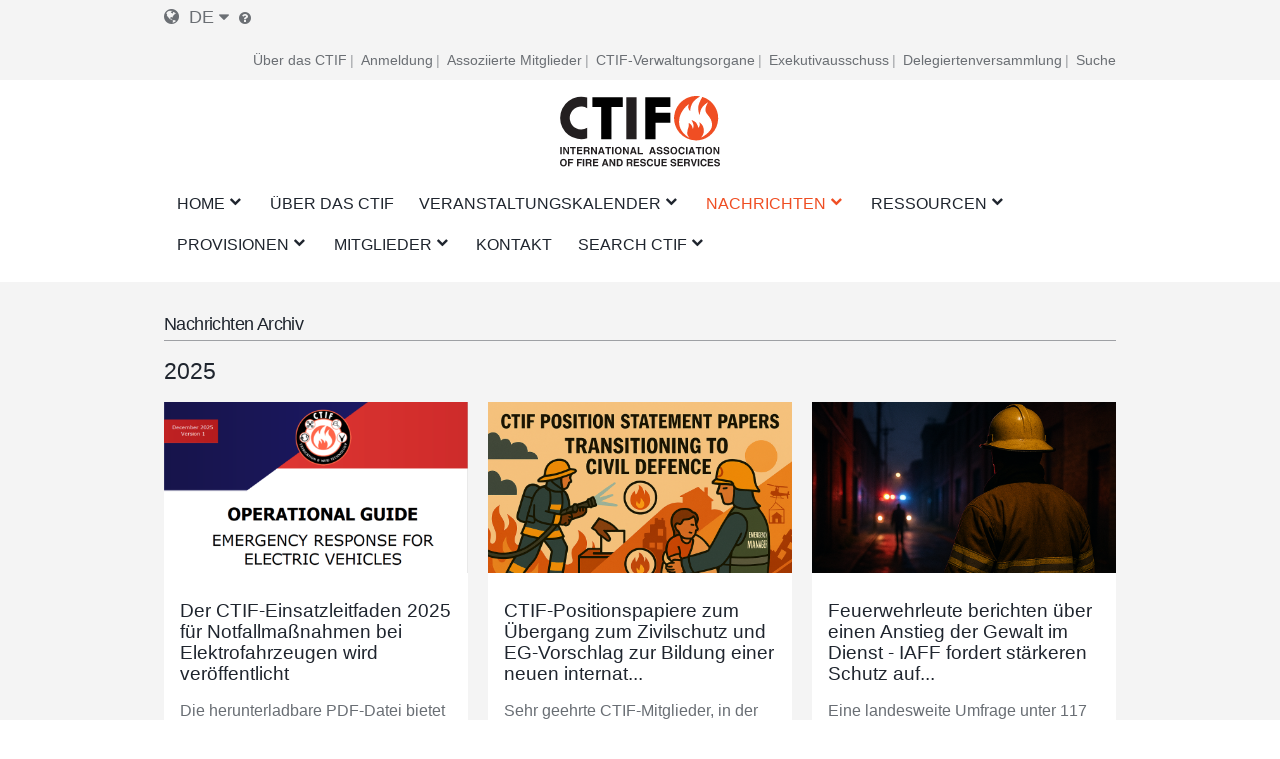

--- FILE ---
content_type: text/html; charset=UTF-8
request_url: https://mail.ctif.org/de/nachrichten
body_size: 23093
content:
<!DOCTYPE html>
<html lang="de" dir="ltr" prefix="og: https://ogp.me/ns#">
  <head>
    <meta charset="utf-8" />
<script async src="https://www.googletagmanager.com/gtag/js?id=G-HH0V8X2RXH"></script>
<script>window.dataLayer = window.dataLayer || [];function gtag(){dataLayer.push(arguments)};gtag("js", new Date());gtag("set", "developer_id.dMDhkMT", true);gtag("config", "G-HH0V8X2RXH", {"groups":"default","page_placeholder":"PLACEHOLDER_page_location","allow_ad_personalization_signals":false});</script>
<meta name="description" content="" />
<meta name="abstract" content="Das CTIF wurde im Jahr 1900 in Paris als &quot;Comité Technique International de prevention et d&#039;extinction de Feu&quot; gegründet, um die Zusammenarbeit zwischen Feuerwehrleuten und anderen Experten auf dem Gebiet der Brandbekämpfung und des Rettungswesens in der ganzen Welt anzuregen und zu fördern." />
<meta name="keywords" content="CTIF, Feuerwehrleute, Feuer, Rettung" />
<link rel="canonical" href="https://mail.ctif.org/de/nachrichten" />
<meta name="robots" content="Index, folgen" />
<link rel="image_src" href="" />
<meta property="og:site_name" content="https://mail.ctif.org/de/nachrichten | CTIF - International Association of Fire Services for Safer Citizens through Skilled Firefighters" />
<meta property="og:url" content="https://mail.ctif.org/de/nachrichten" />
<meta property="og:title" content="Nachrichten" />
<meta property="og:image" content="" />
<meta property="og:image:url" content="" />
<meta property="og:image:secure_url" content="" />
<meta name="twitter:card" content="summary_large_image" />
<meta name="twitter:title" content="https://mail.ctif.org/de/nachrichten" />
<meta name="twitter:image" content="" />
<meta name="Generator" content="Drupal 10 (https://www.drupal.org)" />
<meta name="MobileOptimized" content="width" />
<meta name="HandheldFriendly" content="true" />
<meta name="viewport" content="width=device-width, initial-scale=1.0" />
<link rel="icon" href="/themes/ignite/assets/images/logos/favicon.ico" type="image/vnd.microsoft.icon" />
<link rel="alternate" hreflang="en" href="https://mail.ctif.org/news" />
<link rel="alternate" hreflang="fr" href="https://mail.ctif.org/fr/nouvelles" />
<link rel="alternate" hreflang="de" href="https://mail.ctif.org/de/nachrichten" />
<link rel="alternate" hreflang="ru" href="https://mail.ctif.org/ru/novosti" />
<link rel="alternate" hreflang="es" href="https://mail.ctif.org/es/noticias" />

    <title>Nachrichten | CTIF - International Association of Fire Services for Safer Citizens through Skilled Firefighters</title>
    <link rel="stylesheet" media="all" href="/sites/default/files/css/css_pgSJQxIQuDNipjtkRhFXSDXXOWnQZ7Mx6K-4-Q0Hx1c.css?delta=0&amp;language=de&amp;theme=ignite&amp;include=eJxFju0OgzAIRV-o2kcyKKyS0Y-A1enTr5nr9oecyyHkLgJmp5_ByC03RzKDQNZzythcVmqkEYQvcvTahNPTo9YCMn6j45B4Ix8kzyDDYuYKKASFslq__W_GmkqdhW0ldFYL6aOx5_bD2WkbxbvXznSY_8wxZqxC7oK0M0bQCTUXzEeaBFKorbf_uaG7obs3T1ldYQ" />
<link rel="stylesheet" media="all" href="/sites/default/files/css/css_3rPn_8sCCDwVzC2UDDW_w2Il2bsM4fh_0s-91tqSzSw.css?delta=1&amp;language=de&amp;theme=ignite&amp;include=eJxFju0OgzAIRV-o2kcyKKyS0Y-A1enTr5nr9oecyyHkLgJmp5_ByC03RzKDQNZzythcVmqkEYQvcvTahNPTo9YCMn6j45B4Ix8kzyDDYuYKKASFslq__W_GmkqdhW0ldFYL6aOx5_bD2WkbxbvXznSY_8wxZqxC7oK0M0bQCTUXzEeaBFKorbf_uaG7obs3T1ldYQ" />

    
  </head>
  <body class="layout-full-size path-node page-node-type-paraex-page">
        <a href="#main-content" class="visually-hidden focusable skip-link">
      Skip to main content
    </a>
    
      <div class="dialog-off-canvas-main-canvas" data-off-canvas-main-canvas>
    

<div id="page-wrapper" class="page-wrapper ">
    <div id="page">

                    <div id="preheader" class="preheader">
                <div class="section layout-container clearfix">

                    <div class="preheader-content">
                        <div class="preheader-left">
                              <div class="region region-language">
    <div id="block-dropdown-language-selector" class="block block-zanvidmar-dropdown-language">
  
    
      <div class="zanvidmar-dropdown-language-selector"><div class="js-dls-mini dls-mini" id="js-dls-mini"><span class="icon-lang"></span><span class="lang-id">de</span><span class="icon-dropdown"></span></div>
<div class="js-dls-full dls-full" id="js-dls-full"><span class="label"><span class="icon-lang"></span>Select language</span><div class="language-list"><a href="/de/nachrichten" class="active" hreflang="de">German<span class="lng-act-icon"></span></a><a href="/news" hreflang="en">English<span class="lng-act-icon"></span></a><a href="/fr/nouvelles" hreflang="fr">French<span class="lng-act-icon"></span></a><a href="/ru/novosti" hreflang="ru">Russian<span class="lng-act-icon"></span></a><a href="/es/noticias" hreflang="es">Spanish<span class="lng-act-icon"></span></a><a href="/zh-hans/node/1001" hreflang="zh-hans">Chinese, Simplified<span class="lng-act-icon"></span></a></div></div>
<div id="automatic-translation-disclaimer" class="modal translation-disclaimer-modal">
  <div class="clearfix text-formatted field field--name-field-translation-disclaimer field--type-text-long field--label-above">
    <div class="field__label">Automatische Übersetzung Haftungsausschluss</div>
              <div class="field__item"><p>Vielen Dank, dass Sie sich für Automatic Translation entschieden haben. Derzeit bieten wir Übersetzungen aus dem Englischen ins Französische und Deutsche an, weitere Sprachen werden in naher Zukunft hinzukommen. Bitte beachten Sie, dass diese Übersetzungen von einem KI-Softwaredienst eines Drittanbieters erstellt werden. Wir haben festgestellt, dass die Übersetzungen größtenteils korrekt sind, aber nicht in jedem Fall perfekt. Um sicherzustellen, dass die Informationen, die Sie lesen, korrekt sind, lesen Sie bitte den Originalartikel auf Englisch. Wenn Sie einen Fehler in einer Übersetzung finden, auf den Sie uns aufmerksam machen möchten, wäre es sehr hilfreich, wenn Sie uns dies mitteilen würden. Wir können jeden Text oder Abschnitt korrigieren, sobald wir davon Kenntnis haben. Bitte zögern Sie nicht, unseren <a href="/user/17/contact">Webmaster zu kontaktieren</a>, um uns auf Übersetzungsfehler hinzuweisen.</p>
</div>
          </div>
</div><div class="lang-tooltip"><a class="ctif-tooltip" href="#automatic-translation-disclaimer" rel="modal:open"></a></div></div>

  </div>

  </div>

                                                    </div>
                        <div class="preheader-right">
                              <div class="region region-preheader">
    <nav role="navigation" aria-labelledby="block-headerright-menu" id="block-headerright" class="block block-menu navigation menu--header-right">
            
  <h2 class="visually-hidden" id="block-headerright-menu">Kopfzeile Rechts</h2>
  

        
              <ul class="menu">
                    <li class="menu-item">
        <a href="/de/ctif-der-internationale-verband-der-feuerwehren-und-rettungsdienste" target="_self" data-drupal-link-system-path="node/1009">Über das CTIF</a>
              </li>
                <li class="menu-item">
        <a href="/de/user/login" target="_self" rel="" class="mobile-enabled" data-drupal-link-system-path="user/login">Anmeldung</a>
              </li>
                <li class="menu-item">
        <a href="/de/commissions-and-groups/ctif-informationen-fuer-assoziierte-mitglieder" target="_self" data-drupal-link-system-path="node/1367">Assoziierte Mitglieder</a>
              </li>
                <li class="menu-item">
        <a href="/de/ctif-der-internationale-verband-der-feuerwehren-und-rettungsdienste" target="_self" data-drupal-link-system-path="node/1009">CTIF-Verwaltungsorgane</a>
              </li>
                <li class="menu-item">
        <a href="/de/der-ctif-exekutivausschuss" target="_self" data-drupal-link-system-path="node/1026">Exekutivausschuss</a>
              </li>
                <li class="menu-item">
        <a href="/de/commissions-and-groups/delegates-assembly/news" target="_self" data-drupal-link-system-path="commissions-and-groups/delegates-assembly/news">Delegiertenversammlung</a>
              </li>
                <li class="menu-item">
        <a href="/de/suchindex" target="_self" data-drupal-link-system-path="node/1308">Suche</a>
              </li>
        </ul>
  


  </nav>

  </div>

                        </div>
                    </div>
                </div>
            </div>

        <header id="header" class="header" role="banner" aria-label="Site header">
            <div class="section layout-container clearfix">
                                    <div id="mobile-menu-button" class="mobile-menu-button">
                        <div class="icon"></div>
                    </div>


                    <div class="main-header-content-wrapper">
                                                    <div class="site-branding">
                                  <div class="region region-site-branding">
    <div id="block-ignite-branding" class="block block-system block-system-branding-block">
  
    
        <a href="/de" rel="home" class="site-logo">
      <img src="/themes/ignite/assets/images/logos/ctif_header_logo_slogan.svg" alt="Home" />
    </a>
        <div class="site-name">
      <a href="/de" rel="home">CTIF - International Association of Fire Services for Safer Citizens through Skilled Firefighters</a>
    </div>
    </div>

  </div>

                            </div>
                        
                                                    <div class="header-navigation">
                                <div class="header-navigation-content">
                                      <div class="region region-navigation">
    <div id="block-mainnavigation" class="block block-superfish block-superfishmain">
  
    
      
<ul id="superfish-main" class="menu sf-menu sf-main sf-horizontal sf-style-none" role="menu" aria-label="Menu">
  

            
  <li id="main-standardfront-page" class="sf-depth-1 menuparent sf-first" role="none">
    
          <a href="/de" class="sf-depth-1 menuparent" role="menuitem" aria-haspopup="true" aria-expanded="false">Home</a>
    
          <ul class="sf-multicolumn" role="menu">
      <li class="sf-multicolumn-wrapper " role="none">
    
    
              <ol role="menu">
      
      

  
  <li id="main-menu-link-content5c750f7b-46b7-462c-87e0-e7c93e659c7b" class="sf-depth-2 sf-no-children sf-first sf-last" role="none">
    
          <a href="/de/sitemap" target="_self" class="sf-depth-2" role="menuitem">KARTE</a>
    
    
    
    
      </li>



              </ol>
      
    
          </li>
      </ul>
    
      </li>


  
  <li id="main-menu-link-content72a8845c-604e-4ee0-9b48-42849fc98d06" class="sf-depth-1 sf-no-children" role="none">
    
          <a href="/de/ctif-der-internationale-verband-der-feuerwehren-und-rettungsdienste" target="_self" class="sf-depth-1" role="menuitem">Über das CTIF</a>
    
    
    
    
      </li>


            
  <li id="main-menu-link-contenta89ddd8d-b893-4a0a-9c51-77dcf64b57b4" class="sf-depth-1 menuparent" role="none">
    
          <a href="/de/veranstaltungen" target="_self" class="sf-depth-1 menuparent" role="menuitem" aria-haspopup="true" aria-expanded="false">Veranstaltungskalender</a>
    
          <ul class="sf-multicolumn" role="menu">
      <li class="sf-multicolumn-wrapper " role="none">
    
    
              <ol role="menu">
      
      

  
  <li id="main-menu-link-contenta1360c9f-1817-4c1e-800c-8704f23183b9" class="sf-depth-2 sf-no-children sf-first" role="none">
    
          <a href="/de/topics/delegiertenversammlung" class="sf-depth-2" role="menuitem">Delegiertenversammlung</a>
    
    
    
    
      </li>


  
  <li id="main-menu-link-content2a2de7e2-67d8-4093-904e-203ee8c6ca51" class="sf-depth-2 sf-no-children" role="none">
    
          <a href="/de/commissions-and-groups/fire-rescue-new-challenges-ctif-yearly-seminar/news" target="_self" class="sf-depth-2" role="menuitem">CTIF-Seminare</a>
    
    
    
    
      </li>


  
  <li id="main-menu-link-contentfa0addbb-f36b-456d-b35e-3ce7e2e55ab8" class="sf-depth-2 sf-no-children" role="none">
    
          <a href="/de/veranstaltungen" target="_self" class="sf-depth-2" role="menuitem">Veranstaltungen</a>
    
    
    
    
      </li>



              </ol>
      
    
          </li>
      </ul>
    
      </li>


            
  <li id="main-menu-link-content51af62db-1ef3-4c87-9fdb-8d2bd8bdf248" class="active-trail sf-depth-1 menuparent" role="none">
    
          <a href="/de/nachrichten" target="_self" class="is-active sf-depth-1 menuparent" role="menuitem" aria-haspopup="true" aria-expanded="false">Nachrichten</a>
    
          <ul class="sf-multicolumn" role="menu">
      <li class="sf-multicolumn-wrapper " role="none">
    
    
              <ol role="menu">
      
      

  
  <li id="main-menu-link-content1bfd9643-92d0-4a40-b885-6c49e6c0f3d2" class="sf-depth-2 sf-no-children sf-first" role="none">
    
          <a href="/de/news/sign-up-for-ctifs-newsletter" target="_self" class="sf-depth-2" role="menuitem">Newsletter</a>
    
    
    
    
      </li>


                      
  <li id="main-menu-link-content77aa914b-9876-4eeb-b254-22ab3e1b957b" class="sf-depth-2 sf-multicolumn-column menuparent sf-last" role="none">
        <div class="sf-multicolumn-column">
    
          <a href="/de/nachrichten" class="is-active sf-depth-2 menuparent" role="menuitem" aria-haspopup="true" aria-expanded="false">Weltweite F&amp;R-Nachrichten </a>
    
    
    
              <ol role="menu">
      
      

            
  <li id="main-menu-link-content7a31273d-0d5a-4e7b-88a2-9c912af4e27d" class="sf-depth-3 menuparent sf-first" role="none">
    
          <a href="/de/topics/ctif-nachrichten-newsletters" title="Nachrichten für und über CTIF-Mitglieder" class="sf-depth-3 menuparent" role="menuitem" aria-haspopup="true" aria-expanded="false">Neuigkeiten vom CTIF </a>
    
    
    
              <ul role="menu">
      
      

  
  <li id="main-menu-link-contentc4e30397-670a-4aba-bdca-366b1b2a5ceb" class="sf-depth-4 sf-no-children sf-first sf-last" role="none">
    
          <a href="/de/commissions-and-groups/delegates-assembly/news" target="_self" class="sf-depth-4" role="menuitem">Delegiertenversammlung</a>
    
    
    
    
      </li>



              </ul>
      
    
    
      </li>


  
  <li id="main-menu-link-contente95c0461-9618-4fd7-884c-e654e78383a3" class="sf-depth-3 sf-no-children" role="none">
    
          <a href="/de/commissions-and-groups/forest-fires/news" target="_self" class="sf-depth-3" role="menuitem">Wildfeuer-Infos</a>
    
    
    
    
      </li>


  
  <li id="main-menu-link-content11c3e49c-cb22-48cb-bde2-eb58d3394c3d" class="sf-depth-3 sf-no-children" role="none">
    
          <a href="/de/commissions-and-groups/delegates-assembly/news" target="_self" class="sf-depth-3" role="menuitem">Delegiertenversammlung </a>
    
    
    
    
      </li>


  
  <li id="main-menu-link-content786a6ef7-7293-4747-bbdb-82d93b840976" class="sf-depth-3 sf-no-children" role="none">
    
          <a href="/de/commissions-and-groups/hazardous-materials/news" target="_self" class="sf-depth-3" role="menuitem">Nachrichten über gefährliche Materialien</a>
    
    
    
    
      </li>


  
  <li id="main-menu-link-content8b3f5c09-6b51-4449-b4ee-43926328cbf9" class="sf-depth-3 sf-no-children" role="none">
    
          <a href="/de/commissions-and-groups/extrication-and-new-technology/news" target="_self" class="sf-depth-3" role="menuitem">Extrusion &amp; neue Technologie Nachrichten</a>
    
    
    
    
      </li>


  
  <li id="main-menu-link-content88df4edc-1be5-45bc-8c3a-570096304d15" class="sf-depth-3 sf-no-children" role="none">
    
          <a href="/de/commissions-and-groups/fire-prevention/news" target="_self" class="sf-depth-3" role="menuitem">Nachrichten zum Brandschutz</a>
    
    
    
    
      </li>


  
  <li id="main-menu-link-content1cab184e-fe8d-4edf-978b-edbfef8b323e" class="sf-depth-3 sf-no-children" role="none">
    
          <a href="/de/commissions-and-groups/firefighters-health/news" target="_self" class="sf-depth-3" role="menuitem">Nachrichten über die Gesundheit von Feuerwehrleuten</a>
    
    
    
    
      </li>


  
  <li id="main-menu-link-content3e0b4815-a237-4f15-b0f1-f773a3b6f0a7" class="sf-depth-3 sf-no-children" role="none">
    
          <a href="/de/commissions-and-groups/forest-fires/news" target="_self" class="sf-depth-3" role="menuitem">Waldbrand-Nachrichten</a>
    
    
    
    
      </li>


  
  <li id="main-menu-link-contentbe80fca2-f318-45c1-a507-c6d41e554797" class="sf-depth-3 sf-no-children" role="none">
    
          <a href="/de/commissions-and-groups/highrise-fires/news" target="_self" class="sf-depth-3" role="menuitem">Hochhausbrand Nachrichten</a>
    
    
    
    
      </li>


  
  <li id="main-menu-link-contentc173db46-1b36-41be-86be-1d02729dc5e5" class="sf-depth-3 sf-no-children" role="none">
    
          <a href="/de/commissions-and-groups/firefighters-line-duty-deaths/news" target="_self" class="sf-depth-3" role="menuitem">Todesfälle von Feuerwehrleuten bei der Ausübung ihrer Tätigkeit</a>
    
    
    
    
      </li>


  
  <li id="main-menu-link-content18ed4b8b-8f24-4b29-bd59-849b31b81497" class="sf-depth-3 sf-no-children" role="none">
    
          <a href="/de/commissions-and-groups/terrorism/news" target="_self" class="sf-depth-3" role="menuitem">Terrorismus</a>
    
    
    
    
      </li>



              </ol>
      
    
    
        </div>
      </li>



              </ol>
      
    
          </li>
      </ul>
    
      </li>


            
  <li id="main-menu-link-content22fb620b-e102-4159-ac1b-19d59445c6da" class="sf-depth-1 menuparent" role="none">
    
          <a href="/de/ressourcen" target="_self" class="sf-depth-1 menuparent" role="menuitem" aria-haspopup="true" aria-expanded="false">Ressourcen</a>
    
          <ul class="sf-multicolumn" role="menu">
      <li class="sf-multicolumn-wrapper " role="none">
    
    
              <ol role="menu">
      
      

  
  <li id="main-menu-link-content5b64a5cc-c207-4b41-bc6c-7030011abc2c" class="sf-depth-2 sf-no-children sf-first" role="none">
    
          <a href="/de/ctiforg-ressourcen-bibliothek-ausbildung-und-schulung" class="sf-depth-2" role="menuitem">Dokumentenbibliothek </a>
    
    
    
    
      </li>


  
  <li id="main-menu-link-content1c9211f1-7e4e-4d3c-b0ea-85e028b8cf58" class="sf-depth-2 sf-no-children" role="none">
    
          <a href="/de/commissions-and-groups/iso-17840-die-erste-weltweite-norm-fuer-feuerwehren" class="sf-depth-2" role="menuitem">ISO 17840 </a>
    
    
    
    
      </li>


  
  <li id="main-menu-link-content6ba35c23-9058-4bca-b1c3-c2dab3bf300d" class="sf-depth-2 sf-no-children" role="none">
    
          <a href="/de/commissions-and-groups/ctif-zentrum-fuer-weltbrandstatistik" target="_self" class="sf-depth-2" role="menuitem">Weltbrandstatistik</a>
    
    
    
    
      </li>


  
  <li id="main-menu-link-content5d740ef3-e3d1-4d91-b10a-e8f2ab75905e" class="sf-depth-2 sf-no-children" role="none">
    
          <a href="/de/video-archiv" class="sf-depth-2" role="menuitem">Video</a>
    
    
    
    
      </li>


  
  <li id="main-menu-link-content722d7f55-f494-42f8-9e1f-452889e16d2a" class="sf-depth-2 sf-no-children" role="none">
    
          <a href="https://www.youtube.com/channel/UCfquBWswd31_HT6df2chclQ/videos?view_as=subscriber" target="_self" class="sf-depth-2 sf-external" role="menuitem">CTIF Nachrichten auf YouTube</a>
    
    
    
    
      </li>


  
  <li id="main-menu-link-content3850992e-d793-4909-b80c-e63fee6f4e9e" class="sf-depth-2 sf-no-children" role="none">
    
          <a href="/de/suchindex" target="_self" class="sf-depth-2" title="Suche auf CTIF.org nach Themenkategorien oder bestimmten Begriffen" role="menuitem">Suchanleitung</a>
    
    
    
    
      </li>


  
  <li id="main-menu-link-content142fbf89-b80b-42aa-9aba-c2193d9e218a" class="sf-depth-2 sf-no-children" role="none">
    
          <a href="/de/search" target="_self" class="sf-depth-2" role="menuitem">Suche</a>
    
    
    
    
      </li>



              </ol>
      
    
          </li>
      </ul>
    
      </li>


            
  <li id="main-menu-link-content4493a488-1fe4-45e1-9e66-1699c8918efc" class="sf-depth-1 menuparent" role="none">
    
          <a href="/de/ctif-der-internationale-verband-der-feuerwehren-und-rettungsdienste" target="_self" title="Dies sind die Arbeitskommissionen und Arbeitsgruppen des CTIF, in denen spezifische Themen auf der Grundlage ausgewählter Fachgebiete diskutiert werden. " class="sf-depth-1 menuparent" role="menuitem" aria-haspopup="true" aria-expanded="false">Provisionen</a>
    
          <ul class="sf-multicolumn" role="menu">
      <li class="sf-multicolumn-wrapper " role="none">
    
    
              <ol role="menu">
      
      

                      
  <li id="main-menu-link-content54aa6ada-2f31-4466-88db-cda2ece51143" class="sf-depth-2 sf-multicolumn-column menuparent sf-first" role="none">
        <div class="sf-multicolumn-column">
    
          <a href="/de/commissions-and-groups/ctif-kommission-fuer-wettbewerbe" target="_self" rel="" class="sf-depth-2 menuparent" role="menuitem" aria-haspopup="true" aria-expanded="false">Wettbewerbe</a>
    
    
    
              <ol role="menu">
      
      

  
  <li id="main-menu-link-content525ce41c-0c0d-4691-b9e9-ed3a7053b5a0" class="sf-depth-3 sf-no-children sf-first sf-last" role="none">
    
          <a href="https://ctif.org/taxonomy/term/260" class="sf-depth-3 sf-external" role="menuitem">Die Kommission für Feuerwehrsport</a>
    
    
    
    
      </li>



              </ol>
      
    
    
        </div>
      </li>


  
  <li id="main-menu-link-contente8afd462-6cb7-4333-8f29-9a9855aefbb8" class="sf-depth-2 sf-no-children" role="none">
    
          <a href="/de/der-ctif-exekutivausschuss" target="_self" class="sf-depth-2" role="menuitem">CTIF-Exekutivausschuss</a>
    
    
    
    
      </li>


  
  <li id="main-menu-link-contentb3f25699-4a76-45ed-8638-dc46bb7edefb" class="sf-depth-2 sf-no-children" role="none">
    
          <a href="/de/commissions-and-groups/freisetzung-und-neue-technologie" target="_self" rel="" class="sf-depth-2" role="menuitem">Freisetzung und neue Technologie</a>
    
    
    
    
      </li>


  
  <li id="main-menu-link-contentab804112-8dd3-4118-b30a-822878644a02" class="sf-depth-2 sf-no-children" role="none">
    
          <a href="/de/commissions-and-groups/ctif-zentrum-fuer-weltbrandstatistik" target="_self" rel="" class="sf-depth-2" role="menuitem">CTIF Zentrum für Brandstatistik</a>
    
    
    
    
      </li>


  
  <li id="main-menu-link-content34e5038d-c145-4e19-9d64-3a4cc91dd67c" class="sf-depth-2 sf-no-children" role="none">
    
          <a href="/de/commissions-and-groups/frauen-feuerwehr-und-rettungsdiensten" target="_self" rel="" class="sf-depth-2" role="menuitem">Frauen in Feuerwehr und Rettungsdiensten</a>
    
    
    
    
      </li>


  
  <li id="main-menu-link-content4121e3d0-32b8-4e42-86a2-9a0740c789b9" class="sf-depth-2 sf-no-children" role="none">
    
          <a href="/de/commissions-and-groups/die-nordische-und-baltische-ctic-kommission" class="sf-depth-2" role="menuitem">Nordic and Baltic Working Group</a>
    
    
    
    
      </li>


  
  <li id="main-menu-link-content6fb0bd23-e25c-4b8c-b325-5d9eae675dce" class="sf-depth-2 sf-no-children" role="none">
    
          <a href="/de/topics/tunnelbraende" class="sf-depth-2" role="menuitem">The CTIF Commission for Firefighting in Tunnels</a>
    
    
    
    
      </li>


  
  <li id="main-menu-link-content80dc1017-aa4d-4ccc-a9cc-41869bfc09f5" class="sf-depth-2 sf-no-children" role="none">
    
          <a href="https://www.ctif.org/commissions-and-groups/fire-and-rescue-airports" class="sf-depth-2 sf-external" role="menuitem">Feuerwehr und Rettungsdienst an Flughäfen</a>
    
    
    
    
      </li>


  
  <li id="main-menu-link-contentbb1e23aa-5570-4ca2-80a4-4c590cde8f1f" class="sf-depth-2 sf-no-children" role="none">
    
          <a href="/de/commissions-and-groups/ctif-kommission-fuer-die-gesundheit-der-feuerwehrleute" target="_self" class="sf-depth-2" role="menuitem">Kommission für die Gesundheit von Feuerwehrleuten</a>
    
    
    
    
      </li>


  
  <li id="main-menu-link-content650dc81f-36e6-4af6-8019-14a3f37e9288" class="sf-depth-2 sf-no-children" role="none">
    
          <a href="/de/commissions-and-groups/gefaehrliche-materialien" target="_self" rel="" class="sf-depth-2" role="menuitem">Gefährliche Materialien</a>
    
    
    
    
      </li>


  
  <li id="main-menu-link-content097f6fa2-a155-4e68-9607-93d7c9a9f673" class="sf-depth-2 sf-no-children" role="none">
    
          <a href="/de/commissions-and-groups/brandverhuetung" target="_self" rel="" class="sf-depth-2" role="menuitem">Brandverhütung</a>
    
    
    
    
      </li>


  
  <li id="main-menu-link-contentc6acc5de-51e6-4e51-9354-937724f3afe6" class="sf-depth-2 sf-no-children" role="none">
    
          <a href="/de/commissions-and-groups/kommission-fuer-die-freiwillige-feuerwehr" target="_self" rel="" class="sf-depth-2" role="menuitem">Freiwillige Feuerwehrleute</a>
    
    
    
    
      </li>


  
  <li id="main-menu-link-contentdecd5875-09f5-49c3-9d90-06a7f27bf596" class="sf-depth-2 sf-no-children" role="none">
    
          <a href="/de/commissions-and-groups/internationale-kommission-der-jugendleiter" target="_self" rel="" class="sf-depth-2" role="menuitem">Internationale Kommission der Jugendleiter</a>
    
    
    
    
      </li>


  
  <li id="main-menu-link-contentdc48f91c-2e96-4964-8468-143eaa361602" class="sf-depth-2 sf-no-children" role="none">
    
          <a href="/de/commissions-and-groups/history-commission" target="_self" rel="" class="sf-depth-2" role="menuitem">Kommission für Geschichte</a>
    
    
    
    
      </li>


  
  <li id="main-menu-link-content3b7dcfd6-a628-42bc-92cb-76d784142a4a" class="sf-depth-2 sf-no-children" role="none">
    
          <a href="/de/commissions-and-groups/waldbraende" target="_self" rel="" class="sf-depth-2" role="menuitem">Waldbrände</a>
    
    
    
    
      </li>


  
  <li id="main-menu-link-contentc6de6e63-6c03-47f8-acea-a1b9654841ad" class="sf-depth-2 sf-no-children" role="none">
    
          <a href="/de/commissions-and-groups/kommission-europa" target="_self" rel="" class="sf-depth-2" role="menuitem">Kommission Europa</a>
    
    
    
    
      </li>


  
  <li id="main-menu-link-content84f83e00-7f68-483c-bc76-b614eb592dec" class="sf-depth-2 sf-no-children" role="none">
    
          <a href="https://ctif.org/commissions-and-groups/ctif-fire-investigations-group" class="sf-depth-2 sf-external" role="menuitem">Arbeitsgruppe Brandursachenermittlung</a>
    
    
    
    
      </li>


  
  <li id="main-menu-link-contenta8daf81d-3cdf-4623-b858-4a310b6ea3c7" class="sf-depth-2 sf-no-children" role="none">
    
          <a href="https://www.ctif.org/commissions-and-groups/ctif-sweden" class="sf-depth-2 sf-external" title="Das Nationalkomitee CTIF Schweden" role="menuitem">CTIF Schweden</a>
    
    
    
    
      </li>



              </ol>
      
    
          </li>
      </ul>
    
      </li>


            
  <li id="main-menu-link-content36b8b52b-4a3a-4f10-92ef-2e9de9bab1b1" class="sf-depth-1 menuparent" role="none">
    
          <a href="/de/wie-wird-man-mitglied" target="_self" rel="" class="sf-depth-1 menuparent" role="menuitem" aria-haspopup="true" aria-expanded="false">Mitglieder</a>
    
          <ul class="sf-multicolumn" role="menu">
      <li class="sf-multicolumn-wrapper " role="none">
    
    
              <ol role="menu">
      
      

  
  <li id="main-menu-link-content32b16c4b-440f-4468-85d1-aafbc28868e0" class="sf-depth-2 sf-no-children sf-first" role="none">
    
          <a href="/de/news/der-offizielle-ctif-online-shop-ist-jetzt-geoeffnet" target="_self" class="sf-depth-2" role="menuitem">CTIF Laden</a>
    
    
    
    
      </li>


  
  <li id="main-menu-link-contenta1dfc71d-d6d3-48e0-99f0-b40e23013362" class="sf-depth-2 sf-no-children" role="none">
    
          <a href="/de/der-ctif-exekutivausschuss" class="sf-depth-2" role="menuitem">Exekutivausschuss</a>
    
    
    
    
      </li>


  
  <li id="main-menu-link-content3202b066-47b4-4715-b433-585f9e322a0d" class="sf-depth-2 sf-no-children" role="none">
    
          <a href="/de/liste-der-ctif-beamten" target="_self" rel="" class="sf-depth-2" role="menuitem">Kontakt zu CTIF-Beamten</a>
    
    
    
    
      </li>


  
  <li id="main-menu-link-content9a8bc57b-1a04-4e46-b6ae-7acfd19d7c51" class="sf-depth-2 sf-no-children" role="none">
    
          <a href="/de/wie-wird-man-mitglied" target="_self" rel="" class="sf-depth-2" role="menuitem">Wie wird man Mitglied?</a>
    
    
    
    
      </li>


  
  <li id="main-menu-link-content9e5368be-4e2b-4e01-ba57-53f7bfca3a65" class="sf-depth-2 sf-no-children" role="none">
    
          <a href="/de/commissions-and-groups/ctif-informationen-fuer-assoziierte-mitglieder" target="_self" class="sf-depth-2" role="menuitem">Informationen für assoziierte Mitglieder</a>
    
    
    
    
      </li>


  
  <li id="main-menu-link-content21da09f0-eb42-49ac-80a8-064655a5f484" class="sf-depth-2 sf-no-children" role="none">
    
          <a href="/de/assoziierte-mitglieder" class="sf-depth-2" role="menuitem">Assoziierte Mitglieder</a>
    
    
    
    
      </li>


  
  <li id="main-menu-link-content39ddfa83-ca9d-4e6a-8fda-0bac1b148265" class="sf-depth-2 sf-no-children" role="none">
    
          <a href="/de/mitgliedslaender" class="sf-depth-2" role="menuitem">Mitgliedsländer</a>
    
    
    
    
      </li>


  
  <li id="main-menu-link-content71204828-ebf2-401d-8cf4-bb867f1ba9d9" class="sf-depth-2 sf-no-children" role="none">
    
          <a href="/de/ehrenmitglieder" class="sf-depth-2" role="menuitem">Ehrenmitglieder</a>
    
    
    
    
      </li>



              </ol>
      
    
          </li>
      </ul>
    
      </li>


  
  <li id="main-menu-link-contentdbb258e2-9e05-406f-9df7-19f1041bf87c" class="sf-depth-1 sf-no-children" role="none">
    
          <a href="https://www.ctif.org/list-ctif-officers" class="sf-depth-1 sf-external" role="menuitem">Kontakt</a>
    
    
    
    
      </li>


            
  <li id="main-menu-link-contentd0ca59d6-6c67-4459-8d44-c67b08a8c56e" class="sf-depth-1 menuparent sf-last" role="none">
    
          <a href="/de/node/1954" class="sf-depth-1 menuparent" role="menuitem" aria-haspopup="true" aria-expanded="false">Search CTIF</a>
    
          <ul class="sf-multicolumn" role="menu">
      <li class="sf-multicolumn-wrapper " role="none">
    
    
              <ol role="menu">
      
      

                      
  <li id="main-menu-link-contentb6b1f9b1-fef0-48c9-ae5d-6505e24c2a61" class="sf-depth-2 sf-multicolumn-column menuparent sf-first sf-last" role="none">
        <div class="sf-multicolumn-column">
    
          <a href="/de/suchindex" target="_self" class="sf-depth-2 menuparent" role="menuitem" aria-haspopup="true" aria-expanded="false">Suche</a>
    
    
    
              <ol role="menu">
      
      

  
  <li id="main-menu-link-contentf5a1aa8b-9a43-45cf-94b6-9d7904a7ffd5" class="sf-depth-3 sf-no-children sf-first" role="none">
    
          <a href="/de/themen" class="sf-depth-3" role="menuitem">Suche nach Thema</a>
    
    
    
    
      </li>



              </ol>
      
    
    
        </div>
      </li>



              </ol>
      
    
          </li>
      </ul>
    
      </li>


</ul>

  </div>

  </div>

                                </div>
                            </div>
                                            </div>

                            </div>

                    </header>

                                                                                                                                                                                                                                                                                                                                        
        

        <div id="main-wrapper" class="layout-main-wrapper clearfix">
            <div id="main" class="layout-main clearfix ">
                <div class="layout-main-row">


                                        <main id="content" class="region-id-main main-content" role="main">
                        <section class="section">
                            <a id="main-content" tabindex="-1"></a>
                              <div class="region region-content">
    <div data-drupal-messages-fallback class="hidden"></div>
<div id="block-ignite-content" class="block block-system block-system-main-block">
  
    
      
<article data-history-node-id="1001" class="node node--type-paraex-page node--promoted node--view-mode-full">

    
        
                

        
    
    <div class="node__content">
                            
      <div class="field field--name-field-paraex field--type-entity-reference-revisions field--label-hidden field__items">
              <div class="field__item"><div class="paragraph paragraph--type--paraex-view paragraph--view-mode--default">
    
    <div class="view">
        <div class="paragraph-view clearfix">
            <div class="views-element-container">
<div class="view view-news view-id-news view-display-id-archive js-view-dom-id-1c2b62a818fb74401bf28412c4014585d889f94a58119e094e9ae89139c1633a">
              
            
              <div class="view-header">
            <div class="view-header-full-size"><h1 class="block-title">Nachrichten Archiv</h1></div>
        </div>
                  
              <div class="view-content">
              <h3>2025
</h3>
    <div class="views-row"><article data-history-node-id="3113">
    <div class="boxed-teaser-wrapper boxed-teaser-news-wrapper">

        
        <div class="boxed-teaser-header">
                            </div>

        <div class="boxed-teaser-image">
                            
            <div class="field field--name-field-cover-image-media field--type-entity-reference field--label-hidden field__item">  <img loading="lazy" src="/sites/default/files/styles/cover_image_boxed_teaser/public/2025-12/Screenshot%202025-12-11%20at%2008.51.49.png?itok=7sbnOQhw" width="960" height="540" alt="Screenshot of the Operational guide for EV fires version 1 2025" class="image-style-cover-image-boxed-teaser" />


</div>
      
                    </div>
        <div class="boxed-teaser-content">


            <div class="btc-title">
                                    
                                            <h3 class="teaser-title">
                          <a href="/de/news/der-ctif-einsatzleitfaden-2025-fuer-notfallmassnahmen-bei-elektrofahrzeugen-wird" rel="bookmark">
                            <span class="field field--name-title">
                              Der CTIF-Einsatzleitfaden 2025 für Notfallmaßnahmen bei Elektrofahrzeugen wird veröffentlicht
                            </span>
                          </a>
                        </h3>
                                                </div>

            <div class="btc-summary">
                                    

Die herunterladbare PDF-Datei bietet einen Überblick über zwei Hauptthemen: Umgang mit elektrischen ...
                            </div>

                                                                                                                     
            <div class="btc-footer">
                
    <div class="published">
        11 Dec 2025    </div>

    <div class="read-more">
        <a href="/de/news/der-ctif-einsatzleitfaden-2025-fuer-notfallmassnahmen-bei-elektrofahrzeugen-wird" rel="tag" title="Der CTIF-Einsatzleitfaden 2025 für Notfallmaßnahmen bei Elektrofahrzeugen wird veröffentlicht" hreflang="en">Mehr lesen<span class="visually-hidden">Der CTIF-Einsatzleitfaden 2025 für Notfallmaßnahmen bei Elektrofahrzeugen wird veröffentlicht</span></a>
    </div>

            </div>




        </div>
                <a class="link-overlay" href="/de/news/der-ctif-einsatzleitfaden-2025-fuer-notfallmassnahmen-bei-elektrofahrzeugen-wird" rel="bookmark"><span class="field field--name-title field--type-string field--label-hidden">Der CTIF-Einsatzleitfaden 2025 für Notfallmaßnahmen bei Elektrofahrzeugen wird veröffentlicht</span>
</a>
        
    </div>
</article>
</div>
    <div class="views-row"><article data-history-node-id="3068">
    <div class="boxed-teaser-wrapper boxed-teaser-news-wrapper">

        
        <div class="boxed-teaser-header">
                            </div>

        <div class="boxed-teaser-image">
                            
            <div class="field field--name-field-cover-image-media field--type-entity-reference field--label-hidden field__item">  <img loading="lazy" src="/sites/default/files/styles/cover_image_boxed_teaser/public/2025-10/Copilot_20251021_115446.png?h=5b288b24&amp;itok=YFSoIVxt" width="960" height="540" alt="CTIF transitioning to civil defence. From an idea by Bjorn Ulfsson / CTIF, executed by MS CoPilot. " class="image-style-cover-image-boxed-teaser" />


</div>
      
                    </div>
        <div class="boxed-teaser-content">


            <div class="btc-title">
                                    
                                            <h3 class="teaser-title">
                          <a href="/de/news/ctif-positionspapiere-zum-uebergang-zum-zivilschutz-und-eg-vorschlag-zur-bildung-einer-neuen" rel="bookmark">
                            <span class="field field--name-title">
                              CTIF-Positionspapiere zum Übergang zum Zivilschutz und EG-Vorschlag zur Bildung einer neuen internat...
                            </span>
                          </a>
                        </h3>
                                                </div>

            <div class="btc-summary">
                                    

Sehr geehrte CTIF-Mitglieder, in der Anlage finden Sie das White Paper &amp;quot;Advancing Civil Defence...
                            </div>

                                                                                                                     
            <div class="btc-footer">
                
    <div class="published">
        20 Oct 2025    </div>

    <div class="read-more">
        <a href="/de/news/ctif-positionspapiere-zum-uebergang-zum-zivilschutz-und-eg-vorschlag-zur-bildung-einer-neuen" rel="tag" title="CTIF-Positionspapiere zum Übergang zum Zivilschutz und EG-Vorschlag zur Bildung einer neuen internationalen CTIF-Kommission" hreflang="en">Mehr lesen<span class="visually-hidden">CTIF-Positionspapiere zum Übergang zum Zivilschutz und EG-Vorschlag zur Bildung einer neuen internationalen CTIF-Kommission</span></a>
    </div>

            </div>




        </div>
                <a class="link-overlay" href="/de/news/ctif-positionspapiere-zum-uebergang-zum-zivilschutz-und-eg-vorschlag-zur-bildung-einer-neuen" rel="bookmark"><span class="field field--name-title field--type-string field--label-hidden">CTIF-Positionspapiere zum Übergang zum Zivilschutz und EG-Vorschlag zur Bildung einer neuen internationalen CTIF-Kommission</span>
</a>
        
    </div>
</article>
</div>
    <div class="views-row"><article data-history-node-id="3130">
    <div class="boxed-teaser-wrapper boxed-teaser-news-wrapper">

        
        <div class="boxed-teaser-header">
                            </div>

        <div class="boxed-teaser-image">
                            
            <div class="field field--name-field-cover-image-media field--type-entity-reference field--label-hidden field__item">  <img loading="lazy" src="/sites/default/files/styles/cover_image_boxed_teaser/public/2025-12/Copilot_20251230_133747.png?h=722e9e6e&amp;itok=Zc3nkTGu" width="960" height="540" alt="Generated by MS CoPilot from a prompt by Bjorn Ulfsson / CTIF. " class="image-style-cover-image-boxed-teaser" />


</div>
      
                    </div>
        <div class="boxed-teaser-content">


            <div class="btc-title">
                                    
                                            <h3 class="teaser-title">
                          <a href="/de/news/feuerwehrleute-berichten-ueber-einen-anstieg-der-gewalt-im-dienst-iaff-fordert-staerkeren" rel="bookmark">
                            <span class="field field--name-title">
                              Feuerwehrleute berichten über einen Anstieg der Gewalt im Dienst - IAFF fordert stärkeren Schutz auf...
                            </span>
                          </a>
                        </h3>
                                                </div>

            <div class="btc-summary">
                                    

Eine landesweite Umfrage unter 117 Feuerwehren ergab, dass 40 Prozent der kanadischen Feuerwehrleute...
                            </div>

                                                                                                                     
            <div class="btc-footer">
                
    <div class="published">
        30 Dec 2025    </div>

    <div class="read-more">
        <a href="/de/news/feuerwehrleute-berichten-ueber-einen-anstieg-der-gewalt-im-dienst-iaff-fordert-staerkeren" rel="tag" title="Feuerwehrleute berichten über einen Anstieg der Gewalt im Dienst - IAFF fordert stärkeren Schutz auf Bundesebene" hreflang="en">Mehr lesen<span class="visually-hidden">Feuerwehrleute berichten über einen Anstieg der Gewalt im Dienst - IAFF fordert stärkeren Schutz auf Bundesebene</span></a>
    </div>

            </div>




        </div>
                <a class="link-overlay" href="/de/news/feuerwehrleute-berichten-ueber-einen-anstieg-der-gewalt-im-dienst-iaff-fordert-staerkeren" rel="bookmark"><span class="field field--name-title field--type-string field--label-hidden">Feuerwehrleute berichten über einen Anstieg der Gewalt im Dienst - IAFF fordert stärkeren Schutz auf Bundesebene</span>
</a>
        
    </div>
</article>
</div>
    <div class="views-row"><article data-history-node-id="3129" class="content-without-main-image">
    <div class="boxed-teaser-wrapper boxed-teaser-news-wrapper">

        
        <div class="boxed-teaser-header">
                            </div>

        <div class="boxed-teaser-image">
                            <div class="field field--name-field-cover-image-media field--type-entity-reference field--label-hidden field__item">
      <img src="/themes/ignite/assets/images/default_images/default_image.png" alt="CTIF default image (logo)">

  </div>
                    </div>
        <div class="boxed-teaser-content">


            <div class="btc-title">
                                    
                                            <h3 class="teaser-title">
                          <a href="/de/news/einsturz-eines-dammes-im-vereinigten-koenigreich-faelschlicherweise-fuer-erdbeben-oder-erdfall" rel="bookmark">
                            <span class="field field--name-title">
                              Einsturz eines Dammes im Vereinigten Königreich fälschlicherweise für Erdbeben oder Erdfall gehalten...
                            </span>
                          </a>
                        </h3>
                                                </div>

            <div class="btc-summary">
                                    
  
Die Rettungskräfte retteten mehr als 10 Menschen aus Booten, die in dem Riss gefangen waren, darunter zwei Schiffe, die von dem Loch verschluckt wurden, und andere, die am Rande des Abgrunds taumelten.
                            </div>

                                                                                                                     
            <div class="btc-footer">
                
    <div class="published">
        30 Dec 2025    </div>

    <div class="read-more">
        <a href="/de/news/einsturz-eines-dammes-im-vereinigten-koenigreich-faelschlicherweise-fuer-erdbeben-oder-erdfall" rel="tag" title="Einsturz eines Dammes im Vereinigten Königreich fälschlicherweise für Erdbeben oder Erdfall gehalten - mehrere Boote im trockengelegten Kanal gefangen" hreflang="en">Mehr lesen<span class="visually-hidden">Einsturz eines Dammes im Vereinigten Königreich fälschlicherweise für Erdbeben oder Erdfall gehalten - mehrere Boote im trockengelegten Kanal gefangen</span></a>
    </div>

            </div>




        </div>
                <a class="link-overlay" href="/de/news/einsturz-eines-dammes-im-vereinigten-koenigreich-faelschlicherweise-fuer-erdbeben-oder-erdfall" rel="bookmark"><span class="field field--name-title field--type-string field--label-hidden">Einsturz eines Dammes im Vereinigten Königreich fälschlicherweise für Erdbeben oder Erdfall gehalten - mehrere Boote im trockengelegten Kanal gefangen</span>
</a>
        
    </div>
</article>
</div>
    <div class="views-row"><article data-history-node-id="3128" class="content-without-main-image">
    <div class="boxed-teaser-wrapper boxed-teaser-news-wrapper">

        
        <div class="boxed-teaser-header">
                            </div>

        <div class="boxed-teaser-image">
                            <div class="field field--name-field-cover-image-media field--type-entity-reference field--label-hidden field__item">
      <img src="/themes/ignite/assets/images/default_images/default_image.png" alt="CTIF default image (logo)">

  </div>
                    </div>
        <div class="boxed-teaser-content">


            <div class="btc-title">
                                    
                                            <h3 class="teaser-title">
                          <a href="/de/news/mindestens-zwei-tote-bei-schlammlawinen-und-ueberschwemmungen-suedkalifornien-ueber" rel="bookmark">
                            <span class="field field--name-title">
                              Mindestens zwei Tote bei Schlammlawinen und Überschwemmungen in Südkalifornien über Weihnachten
                            </span>
                          </a>
                        </h3>
                                                </div>

            <div class="btc-summary">
                                    
  
Die Stürme der Weihnachtswoche brachten im gesamten Los Angeles County etwa 15 cm (6 Inch) Regen, in den Berggebieten sogar bis zu 15 cm.
                            </div>

                                                                                                                     
            <div class="btc-footer">
                
    <div class="published">
        30 Dec 2025    </div>

    <div class="read-more">
        <a href="/de/news/mindestens-zwei-tote-bei-schlammlawinen-und-ueberschwemmungen-suedkalifornien-ueber" rel="tag" title="Mindestens zwei Tote bei Schlammlawinen und Überschwemmungen in Südkalifornien über Weihnachten" hreflang="en">Mehr lesen<span class="visually-hidden">Mindestens zwei Tote bei Schlammlawinen und Überschwemmungen in Südkalifornien über Weihnachten</span></a>
    </div>

            </div>




        </div>
                <a class="link-overlay" href="/de/news/mindestens-zwei-tote-bei-schlammlawinen-und-ueberschwemmungen-suedkalifornien-ueber" rel="bookmark"><span class="field field--name-title field--type-string field--label-hidden">Mindestens zwei Tote bei Schlammlawinen und Überschwemmungen in Südkalifornien über Weihnachten</span>
</a>
        
    </div>
</article>
</div>
    <div class="views-row"><article data-history-node-id="3127">
    <div class="boxed-teaser-wrapper boxed-teaser-news-wrapper">

        
        <div class="boxed-teaser-header">
                            </div>

        <div class="boxed-teaser-image">
                            
            <div class="field field--name-field-cover-image-media field--type-entity-reference field--label-hidden field__item">  <img loading="lazy" src="/sites/default/files/styles/cover_image_boxed_teaser/public/2025-12/Copilot_20251230_101908.png?h=a1345f86&amp;itok=b1IAQsNR" width="960" height="540" alt="A schematic view of a satellite capturing an ocean wave from space. The image is meant for illustration purposes and is not scientifically correct. Executed by MS CoPilot from a prompt by Bjorn Ulfsson. " class="image-style-cover-image-boxed-teaser" />


</div>
      
                    </div>
        <div class="boxed-teaser-content">


            <div class="btc-title">
                                    
                                            <h3 class="teaser-title">
                          <a href="/de/news/ein-starkes-erdbeben-das-von-einem-satelliten-aufgezeichnet-wurde-koennte-das-verstaendnis-und" rel="bookmark">
                            <span class="field field--name-title">
                              Ein starkes Erdbeben, das von einem Satelliten aufgezeichnet wurde, könnte das Verständnis und die V...
                            </span>
                          </a>
                        </h3>
                                                </div>

            <div class="btc-summary">
                                    

Als SWOT die Kurilen-Kamtschatka-Subduktionszone vor der russischen Pazifikküste überflog, ereignete...
                            </div>

                                                                                                                     
            <div class="btc-footer">
                
    <div class="published">
        30 Dec 2025    </div>

    <div class="read-more">
        <a href="/de/news/ein-starkes-erdbeben-das-von-einem-satelliten-aufgezeichnet-wurde-koennte-das-verstaendnis-und" rel="tag" title="Ein starkes Erdbeben, das von einem Satelliten aufgezeichnet wurde, könnte das Verständnis und die Vorhersage von Tsunamis neu gestalten" hreflang="en">Mehr lesen<span class="visually-hidden">Ein starkes Erdbeben, das von einem Satelliten aufgezeichnet wurde, könnte das Verständnis und die Vorhersage von Tsunamis neu gestalten</span></a>
    </div>

            </div>




        </div>
                <a class="link-overlay" href="/de/news/ein-starkes-erdbeben-das-von-einem-satelliten-aufgezeichnet-wurde-koennte-das-verstaendnis-und" rel="bookmark"><span class="field field--name-title field--type-string field--label-hidden">Ein starkes Erdbeben, das von einem Satelliten aufgezeichnet wurde, könnte das Verständnis und die Vorhersage von Tsunamis neu gestalten</span>
</a>
        
    </div>
</article>
</div>
    <div class="views-row"><article data-history-node-id="3126">
    <div class="boxed-teaser-wrapper boxed-teaser-news-wrapper">

        
        <div class="boxed-teaser-header">
                            </div>

        <div class="boxed-teaser-image">
                            
            <div class="field field--name-field-cover-image-media field--type-entity-reference field--label-hidden field__item">  <img loading="lazy" src="/sites/default/files/styles/cover_image_boxed_teaser/public/2025-12/Screenshot%202025-12-29%20at%2011.26.14.png?h=a2f4124f&amp;itok=nACPMzvk" width="960" height="540" alt="Figures 3a and b: The tour of the unique Bavarian Mountain Rescue Service&#039;s Center for Safety and Training, with its training and continuing education facilities featuring two different helicopter simulators and various indoor environments, generated considerable interest. (Photos: Dr. Cimolino, CTIF) Dr. Ulrich Cimolino Chairman of the Working Group W at the German Mountain Rescue Association (DFV) Member of the CTIF&#039;s FFC" class="image-style-cover-image-boxed-teaser" />


</div>
      
                    </div>
        <div class="boxed-teaser-content">


            <div class="btc-title">
                                    
                                            <h3 class="teaser-title">
                          <a href="/de/news/24-delegierte-aus-12-nationen-trafen-sich-bei-der-ctif-waldbrandkommission-bayern" rel="bookmark">
                            <span class="field field--name-title">
                              24 Delegierte aus 12 Nationen trafen sich bei der CTIF-Waldbrandkommission in Bayern
                            </span>
                          </a>
                        </h3>
                                                </div>

            <div class="btc-summary">
                                    

Dieser ausführliche Bericht über die Herbsttagung 2025 vom 9. bis 12. Dezember war die erste, die in...
                            </div>

                                                                                                                     
            <div class="btc-footer">
                
    <div class="published">
        29 Dec 2025    </div>

    <div class="read-more">
        <a href="/de/news/24-delegierte-aus-12-nationen-trafen-sich-bei-der-ctif-waldbrandkommission-bayern" rel="tag" title="24 Delegierte aus 12 Nationen trafen sich bei der CTIF-Waldbrandkommission in Bayern" hreflang="en">Mehr lesen<span class="visually-hidden">24 Delegierte aus 12 Nationen trafen sich bei der CTIF-Waldbrandkommission in Bayern</span></a>
    </div>

            </div>




        </div>
                <a class="link-overlay" href="/de/news/24-delegierte-aus-12-nationen-trafen-sich-bei-der-ctif-waldbrandkommission-bayern" rel="bookmark"><span class="field field--name-title field--type-string field--label-hidden">24 Delegierte aus 12 Nationen trafen sich bei der CTIF-Waldbrandkommission in Bayern</span>
</a>
        
    </div>
</article>
</div>
    <div class="views-row"><article data-history-node-id="3125">
    <div class="boxed-teaser-wrapper boxed-teaser-news-wrapper">

        
        <div class="boxed-teaser-header">
                            </div>

        <div class="boxed-teaser-image">
                            
            <div class="field field--name-field-cover-image-media field--type-entity-reference field--label-hidden field__item">  <img loading="lazy" src="/sites/default/files/styles/cover_image_boxed_teaser/public/2025-12/Screenshot%202025-12-27%20at%2008.41.16.png?h=79f96bc9&amp;itok=i0As7oDh" width="960" height="540" alt="Screenshot of the Italian version of CTIF EV guide" class="image-style-cover-image-boxed-teaser" />


</div>
      
                    </div>
        <div class="boxed-teaser-content">


            <div class="btc-title">
                                    
                                            <h3 class="teaser-title">
                          <a href="/de/news/italienische-version-des-ctif-einsatzleitfadens-2025-fuer-notfallmassnahmen-bei" rel="bookmark">
                            <span class="field field--name-title">
                              Italienische Version des CTIF-Einsatzleitfadens 2025 für Notfallmaßnahmen bei Elektrofahrzeugen hinz...
                            </span>
                          </a>
                        </h3>
                                                </div>

            <div class="btc-summary">
                                    

Die herunterladbare PDF-Datei bietet einen Überblick über zwei Hauptthemen: Umgang mit elektrischen ...
                            </div>

                                                                                                                     
            <div class="btc-footer">
                
    <div class="published">
        27 Dec 2025    </div>

    <div class="read-more">
        <a href="/de/news/italienische-version-des-ctif-einsatzleitfadens-2025-fuer-notfallmassnahmen-bei" rel="tag" title="Italienische Version des CTIF-Einsatzleitfadens 2025 für Notfallmaßnahmen bei Elektrofahrzeugen hinzugefügt " hreflang="en">Mehr lesen<span class="visually-hidden">Italienische Version des CTIF-Einsatzleitfadens 2025 für Notfallmaßnahmen bei Elektrofahrzeugen hinzugefügt </span></a>
    </div>

            </div>




        </div>
                <a class="link-overlay" href="/de/news/italienische-version-des-ctif-einsatzleitfadens-2025-fuer-notfallmassnahmen-bei" rel="bookmark"><span class="field field--name-title field--type-string field--label-hidden">Italienische Version des CTIF-Einsatzleitfadens 2025 für Notfallmaßnahmen bei Elektrofahrzeugen hinzugefügt </span>
</a>
        
    </div>
</article>
</div>
    <div class="views-row"><article data-history-node-id="3124">
    <div class="boxed-teaser-wrapper boxed-teaser-news-wrapper">

        
        <div class="boxed-teaser-header">
                            </div>

        <div class="boxed-teaser-image">
                            
            <div class="field field--name-field-cover-image-media field--type-entity-reference field--label-hidden field__item">  <img loading="lazy" src="/sites/default/files/styles/cover_image_boxed_teaser/public/2025-12/WhatsApp%20Image%202025-12-23%20at%2006.22.52.jpeg?itok=xGMUAWTr" width="960" height="540" alt="The 2025-26 CTIF Holiday Card" class="image-style-cover-image-boxed-teaser" />


</div>
      
                    </div>
        <div class="boxed-teaser-content">


            <div class="btc-title">
                                    
                                            <h3 class="teaser-title">
                          <a href="/de/news/das-ctif-wuenscht-allen-mitgliedern-ein-sicheres-und-glueckliches-neues-jahr" rel="bookmark">
                            <span class="field field--name-title">
                              Das CTIF wünscht allen Mitgliedern ein sicheres und glückliches neues Jahr!
                            </span>
                          </a>
                        </h3>
                                                </div>

            <div class="btc-summary">
                                    

Allen Ersthelfern, die gemeinsam dafür sorgen, dass unsere Welt zu allen Jahreszeiten sicher ist, ei...
                            </div>

                                                                                                                     
            <div class="btc-footer">
                
    <div class="published">
        23 Dec 2025    </div>

    <div class="read-more">
        <a href="/de/news/das-ctif-wuenscht-allen-mitgliedern-ein-sicheres-und-glueckliches-neues-jahr" rel="tag" title="Das CTIF wünscht allen Mitgliedern ein sicheres und glückliches neues Jahr!" hreflang="en">Mehr lesen<span class="visually-hidden">Das CTIF wünscht allen Mitgliedern ein sicheres und glückliches neues Jahr!</span></a>
    </div>

            </div>




        </div>
                <a class="link-overlay" href="/de/news/das-ctif-wuenscht-allen-mitgliedern-ein-sicheres-und-glueckliches-neues-jahr" rel="bookmark"><span class="field field--name-title field--type-string field--label-hidden">Das CTIF wünscht allen Mitgliedern ein sicheres und glückliches neues Jahr!</span>
</a>
        
    </div>
</article>
</div>
    <div class="views-row"><article data-history-node-id="3123">
    <div class="boxed-teaser-wrapper boxed-teaser-news-wrapper">

        
        <div class="boxed-teaser-header">
                            </div>

        <div class="boxed-teaser-image">
                            
            <div class="field field--name-field-cover-image-media field--type-entity-reference field--label-hidden field__item">  <img loading="lazy" src="/sites/default/files/styles/cover_image_boxed_teaser/public/2025-12/7686B9DC-84B2-419E-9847-86A23CB153B5_0.jpg?h=5b288b24&amp;itok=BImuSNuY" width="960" height="540" alt="Illustration executed by Chat GPT from a prompt by Bjorn Ulfsson, CTIF." class="image-style-cover-image-boxed-teaser" />


</div>
      
                    </div>
        <div class="boxed-teaser-content">


            <div class="btc-title">
                                    
                                            <h3 class="teaser-title">
                          <a href="/de/news/zusammenfassung-der-ausserordentlichen-virtuellen-ctif-delegiertenversammlung-2025" rel="bookmark">
                            <span class="field field--name-title">
                              Zusammenfassung der Außerordentlichen Virtuellen CTIF-Delegiertenversammlung 2025
                            </span>
                          </a>
                        </h3>
                                                </div>

            <div class="btc-summary">
                                    

Die virtuelle Sitzung am 15. Dezember konzentrierte sich auf die Vorstellung und Verabschiedung von ...
                            </div>

                                                                                                                     
            <div class="btc-footer">
                
    <div class="published">
        22 Dec 2025    </div>

    <div class="read-more">
        <a href="/de/news/zusammenfassung-der-ausserordentlichen-virtuellen-ctif-delegiertenversammlung-2025" rel="tag" title="Zusammenfassung der Außerordentlichen Virtuellen CTIF-Delegiertenversammlung 2025" hreflang="en">Mehr lesen<span class="visually-hidden">Zusammenfassung der Außerordentlichen Virtuellen CTIF-Delegiertenversammlung 2025</span></a>
    </div>

            </div>




        </div>
                <a class="link-overlay" href="/de/news/zusammenfassung-der-ausserordentlichen-virtuellen-ctif-delegiertenversammlung-2025" rel="bookmark"><span class="field field--name-title field--type-string field--label-hidden">Zusammenfassung der Außerordentlichen Virtuellen CTIF-Delegiertenversammlung 2025</span>
</a>
        
    </div>
</article>
</div>
    <div class="views-row"><article data-history-node-id="3121">
    <div class="boxed-teaser-wrapper boxed-teaser-news-wrapper">

        
        <div class="boxed-teaser-header">
                            </div>

        <div class="boxed-teaser-image">
                            
            <div class="field field--name-field-cover-image-media field--type-entity-reference field--label-hidden field__item">  <img loading="lazy" src="/sites/default/files/styles/cover_image_boxed_teaser/public/2025-12/Copilot_20251218_113017.png?itok=3_Zcq2k8" width="960" height="540" alt="Firefighters in front of a legislative building. Executed by MS Co-Pilot from a prompt by Bjorn Ulfsson. " class="image-style-cover-image-boxed-teaser" />


</div>
      
                    </div>
        <div class="boxed-teaser-content">


            <div class="btc-title">
                                    
                                            <h3 class="teaser-title">
                          <a href="/de/news/der-us-senat-macht-einen-wichtigen-schritt-zur-anerkennung-von-krebserkrankungen-bei" rel="bookmark">
                            <span class="field field--name-title">
                              Der US-Senat macht einen wichtigen Schritt zur Anerkennung von Krebserkrankungen bei Feuerwehrleuten...
                            </span>
                          </a>
                        </h3>
                                                </div>

            <div class="btc-summary">
                                    

Laut einer Erklärung auf IAFF.org ist die Verabschiedung des Gesetzes im Senat ein wichtiger Schritt...
                            </div>

                                                                                                                     
            <div class="btc-footer">
                
    <div class="published">
        18 Dec 2025    </div>

    <div class="read-more">
        <a href="/de/news/der-us-senat-macht-einen-wichtigen-schritt-zur-anerkennung-von-krebserkrankungen-bei" rel="tag" title="Der US-Senat macht einen wichtigen Schritt zur Anerkennung von Krebserkrankungen bei Feuerwehrleuten als Todesfälle bei der Arbeit" hreflang="en">Mehr lesen<span class="visually-hidden">Der US-Senat macht einen wichtigen Schritt zur Anerkennung von Krebserkrankungen bei Feuerwehrleuten als Todesfälle bei der Arbeit</span></a>
    </div>

            </div>




        </div>
                <a class="link-overlay" href="/de/news/der-us-senat-macht-einen-wichtigen-schritt-zur-anerkennung-von-krebserkrankungen-bei" rel="bookmark"><span class="field field--name-title field--type-string field--label-hidden">Der US-Senat macht einen wichtigen Schritt zur Anerkennung von Krebserkrankungen bei Feuerwehrleuten als Todesfälle bei der Arbeit</span>
</a>
        
    </div>
</article>
</div>
    <div class="views-row"><article data-history-node-id="3120">
    <div class="boxed-teaser-wrapper boxed-teaser-news-wrapper">

        
        <div class="boxed-teaser-header">
                            </div>

        <div class="boxed-teaser-image">
                            
            <div class="field field--name-field-cover-image-media field--type-entity-reference field--label-hidden field__item">  <img loading="lazy" src="/sites/default/files/styles/cover_image_boxed_teaser/public/2025-12/Nitrous_oxide_whippits_used_recreationally_as_a_drug_by_Dutch_youngsters_near_a_school%2C_Utrecht%2C_2017_-_2.jpg?itok=_VrwL1Hj" width="960" height="540" alt="Wikipedia Creative Commons License. Nitrous oxide (N2O) whippits used for their euphoric and hallucinatory effect by Dutch youngsters near a secondary school in Utrecht-West, The Netherlands. Datum	3 mei 2017, 15:04:12 Bron	Eigen werk Auteur	Hansmuller" class="image-style-cover-image-boxed-teaser" />


</div>
      
                    </div>
        <div class="boxed-teaser-content">


            <div class="btc-title">
                                    
                                            <h3 class="teaser-title">
                          <a href="/de/news/distickstoffoxid-lachgas-kanister-verursachen-explosionen-abfallanlagen" rel="bookmark">
                            <span class="field field--name-title">
                              Distickstoffoxid-&quot;Lachgas&quot;-Kanister verursachen Explosionen in Abfallanlagen
                            </span>
                          </a>
                        </h3>
                                                </div>

            <div class="btc-summary">
                                    

Im Vereinigten Königreich, in Australien, Kanada und Europa wurden Vorfälle dokumentiert, bei denen ...
                            </div>

                                                                                                                     
            <div class="btc-footer">
                
    <div class="published">
        17 Dec 2025    </div>

    <div class="read-more">
        <a href="/de/news/distickstoffoxid-lachgas-kanister-verursachen-explosionen-abfallanlagen" rel="tag" title="Distickstoffoxid-&quot;Lachgas&quot;-Kanister verursachen Explosionen in Abfallanlagen" hreflang="en">Mehr lesen<span class="visually-hidden">Distickstoffoxid-&quot;Lachgas&quot;-Kanister verursachen Explosionen in Abfallanlagen</span></a>
    </div>

            </div>




        </div>
                <a class="link-overlay" href="/de/news/distickstoffoxid-lachgas-kanister-verursachen-explosionen-abfallanlagen" rel="bookmark"><span class="field field--name-title field--type-string field--label-hidden">Distickstoffoxid-&quot;Lachgas&quot;-Kanister verursachen Explosionen in Abfallanlagen</span>
</a>
        
    </div>
</article>
</div>
    <div class="views-row"><article data-history-node-id="3119" class="content-without-main-image">
    <div class="boxed-teaser-wrapper boxed-teaser-news-wrapper">

        
        <div class="boxed-teaser-header">
                            </div>

        <div class="boxed-teaser-image">
                            <div class="field field--name-field-cover-image-media field--type-entity-reference field--label-hidden field__item">
      <img src="/themes/ignite/assets/images/default_images/default_image.png" alt="CTIF default image (logo)">

  </div>
                    </div>
        <div class="boxed-teaser-content">


            <div class="btc-title">
                                    
                                            <h3 class="teaser-title">
                          <a href="/de/news/sintflutartige-regenfaelle-und-ueberschwemmungen-bolivien-forderten-20-menschenleben" rel="bookmark">
                            <span class="field field--name-title">
                              Sintflutartige Regenfälle und Überschwemmungen in Bolivien forderten 20 Menschenleben - Rettungsteam...
                            </span>
                          </a>
                        </h3>
                                                </div>

            <div class="btc-summary">
                                    
  
Die Behörden sagen, dass die Zahl der Todesopfer voraussichtlich noch steigen wird, da die Rettungsteams bisher unzugängliche Gebiete erreichen.
                            </div>

                                                                                                                     
            <div class="btc-footer">
                
    <div class="published">
        17 Dec 2025    </div>

    <div class="read-more">
        <a href="/de/news/sintflutartige-regenfaelle-und-ueberschwemmungen-bolivien-forderten-20-menschenleben" rel="tag" title="Sintflutartige Regenfälle und Überschwemmungen in Bolivien forderten 20 Menschenleben - Rettungsteams versuchen, abgelegene Gebiete zu erreichen" hreflang="en">Mehr lesen<span class="visually-hidden">Sintflutartige Regenfälle und Überschwemmungen in Bolivien forderten 20 Menschenleben - Rettungsteams versuchen, abgelegene Gebiete zu erreichen</span></a>
    </div>

            </div>




        </div>
                <a class="link-overlay" href="/de/news/sintflutartige-regenfaelle-und-ueberschwemmungen-bolivien-forderten-20-menschenleben" rel="bookmark"><span class="field field--name-title field--type-string field--label-hidden">Sintflutartige Regenfälle und Überschwemmungen in Bolivien forderten 20 Menschenleben - Rettungsteams versuchen, abgelegene Gebiete zu erreichen</span>
</a>
        
    </div>
</article>
</div>
    <div class="views-row"><article data-history-node-id="3118" class="content-without-main-image">
    <div class="boxed-teaser-wrapper boxed-teaser-news-wrapper">

        
        <div class="boxed-teaser-header">
                            </div>

        <div class="boxed-teaser-image">
                            <div class="field field--name-field-cover-image-media field--type-entity-reference field--label-hidden field__item">
      <img src="/themes/ignite/assets/images/default_images/default_image.png" alt="CTIF default image (logo)">

  </div>
                    </div>
        <div class="boxed-teaser-content">


            <div class="btc-title">
                                    
                                            <h3 class="teaser-title">
                          <a href="/de/news/dutzende-tote-bei-sturzfluten-marokko-im-dezember-2025" rel="bookmark">
                            <span class="field field--name-title">
                              Dutzende Tote bei Sturzfluten in Marokko im Dezember 2025
                            </span>
                          </a>
                        </h3>
                                                </div>

            <div class="btc-summary">
                                    
  
Nur eine Stunde starker Regen reichte aus, um 70 Häuser und Geschäfte zu zerstören, Autos wegzuspülen und wichtige Straßen in und um Safi abzuschneiden, teilten die Behörden laut mehreren Medienberichten in einer Erklärung mit.
                            </div>

                                                                                                                     
            <div class="btc-footer">
                
    <div class="published">
        17 Dec 2025    </div>

    <div class="read-more">
        <a href="/de/news/dutzende-tote-bei-sturzfluten-marokko-im-dezember-2025" rel="tag" title="Dutzende Tote bei Sturzfluten in Marokko im Dezember 2025" hreflang="en">Mehr lesen<span class="visually-hidden">Dutzende Tote bei Sturzfluten in Marokko im Dezember 2025</span></a>
    </div>

            </div>




        </div>
                <a class="link-overlay" href="/de/news/dutzende-tote-bei-sturzfluten-marokko-im-dezember-2025" rel="bookmark"><span class="field field--name-title field--type-string field--label-hidden">Dutzende Tote bei Sturzfluten in Marokko im Dezember 2025</span>
</a>
        
    </div>
</article>
</div>
    <div class="views-row"><article data-history-node-id="3117">
    <div class="boxed-teaser-wrapper boxed-teaser-news-wrapper">

        
        <div class="boxed-teaser-header">
                            </div>

        <div class="boxed-teaser-image">
                            
            <div class="field field--name-field-cover-image-media field--type-entity-reference field--label-hidden field__item">  <img loading="lazy" src="/sites/default/files/styles/cover_image_boxed_teaser/public/2025-12/Copilot_20251217_142221.png?h=a1a68386&amp;itok=lza9Lew7" width="960" height="540" alt="Illustration Credit:  Executed by MS Co-Pilot from a prompt by Bjorn Ulfsson / CTIF. " class="image-style-cover-image-boxed-teaser" />


</div>
      
                    </div>
        <div class="boxed-teaser-content">


            <div class="btc-title">
                                    
                                            <h3 class="teaser-title">
                          <a href="/de/news/weihnachtsbaeume-die-versteckte-brandgefahr-schalten-sie-die-lichter-nachts-aus-und-halten-sie" rel="bookmark">
                            <span class="field field--name-title">
                              Weihnachtsbäume: Die versteckte Brandgefahr - Schalten Sie die Lichter nachts aus und halten Sie sie...
                            </span>
                          </a>
                        </h3>
                                                </div>

            <div class="btc-summary">
                                    

Eine Frau, die sechs Familienmitglieder bei einem verheerenden Hausbrand verloren hat, meldet sich i...
                            </div>

                                                                                                                     
            <div class="btc-footer">
                
    <div class="published">
        17 Dec 2025    </div>

    <div class="read-more">
        <a href="/de/news/weihnachtsbaeume-die-versteckte-brandgefahr-schalten-sie-die-lichter-nachts-aus-und-halten-sie" rel="tag" title="Weihnachtsbäume: Die versteckte Brandgefahr - Schalten Sie die Lichter nachts aus und halten Sie sie von Wärmequellen fern" hreflang="en">Mehr lesen<span class="visually-hidden">Weihnachtsbäume: Die versteckte Brandgefahr - Schalten Sie die Lichter nachts aus und halten Sie sie von Wärmequellen fern</span></a>
    </div>

            </div>




        </div>
                <a class="link-overlay" href="/de/news/weihnachtsbaeume-die-versteckte-brandgefahr-schalten-sie-die-lichter-nachts-aus-und-halten-sie" rel="bookmark"><span class="field field--name-title field--type-string field--label-hidden">Weihnachtsbäume: Die versteckte Brandgefahr - Schalten Sie die Lichter nachts aus und halten Sie sie von Wärmequellen fern</span>
</a>
        
    </div>
</article>
</div>
    <div class="views-row"><article data-history-node-id="3116" class="content-without-main-image">
    <div class="boxed-teaser-wrapper boxed-teaser-news-wrapper">

        
        <div class="boxed-teaser-header">
                            </div>

        <div class="boxed-teaser-image">
                            <div class="field field--name-field-cover-image-media field--type-entity-reference field--label-hidden field__item">
      <img src="/themes/ignite/assets/images/default_images/default_image.png" alt="CTIF default image (logo)">

  </div>
                    </div>
        <div class="boxed-teaser-content">


            <div class="btc-title">
                                    
                                            <h3 class="teaser-title">
                          <a href="/de/news/elf-feuerwehrleute-bei-einer-explosion-waehrend-eines-hausbrandes-verletzt" rel="bookmark">
                            <span class="field field--name-title">
                              Elf Feuerwehrleute bei einer Explosion während eines Hausbrandes verletzt
                            </span>
                          </a>
                        </h3>
                                                </div>

            <div class="btc-summary">
                                    
  
Wie mehrere US-Medien berichteten, stürzte das Dach durch die Explosion ein, während die Einsatzkräfte das Feuer im Inneren des Hauses bekämpften.
                            </div>

                                                                                                                     
            <div class="btc-footer">
                
    <div class="published">
        17 Dec 2025    </div>

    <div class="read-more">
        <a href="/de/news/elf-feuerwehrleute-bei-einer-explosion-waehrend-eines-hausbrandes-verletzt" rel="tag" title="Elf Feuerwehrleute bei einer Explosion während eines Hausbrandes verletzt" hreflang="en">Mehr lesen<span class="visually-hidden">Elf Feuerwehrleute bei einer Explosion während eines Hausbrandes verletzt</span></a>
    </div>

            </div>




        </div>
                <a class="link-overlay" href="/de/news/elf-feuerwehrleute-bei-einer-explosion-waehrend-eines-hausbrandes-verletzt" rel="bookmark"><span class="field field--name-title field--type-string field--label-hidden">Elf Feuerwehrleute bei einer Explosion während eines Hausbrandes verletzt</span>
</a>
        
    </div>
</article>
</div>
    <div class="views-row"><article data-history-node-id="3114">
    <div class="boxed-teaser-wrapper boxed-teaser-news-wrapper">

        
        <div class="boxed-teaser-header">
                            </div>

        <div class="boxed-teaser-image">
                            
            <div class="field field--name-field-cover-image-media field--type-entity-reference field--label-hidden field__item">  <img loading="lazy" src="/sites/default/files/styles/cover_image_boxed_teaser/public/2025-12/Tom%20Van%20Esbroeck%20Photo%20by%20Brandweerzone%20Vlaams-Brabant%20West.jpg?itok=zU-U1BWH" width="960" height="540" alt="Tom Van Esbroeck " class="image-style-cover-image-boxed-teaser" />


</div>
      
                    </div>
        <div class="boxed-teaser-content">


            <div class="btc-title">
                                    
                                            <h3 class="teaser-title">
                          <a href="/de/news/tom-van-esbroeck-praesentierte-die-ctif-positionserklaerung-zum-uebergang-zum-zivilschutz-auf" rel="bookmark">
                            <span class="field field--name-title">
                              Tom Van Esbroeck präsentierte die CTIF-Positionserklärung zum Übergang zum Zivilschutz auf der EU-Ko...
                            </span>
                          </a>
                        </h3>
                                                </div>

            <div class="btc-summary">
                                    

Zusammen mit Experten, politischen Entscheidungsträgern und Rettungsdiensten aus ganz Europa arbeite...
                            </div>

                                                                                                                     
            <div class="btc-footer">
                
    <div class="published">
        15 Dec 2025    </div>

    <div class="read-more">
        <a href="/de/news/tom-van-esbroeck-praesentierte-die-ctif-positionserklaerung-zum-uebergang-zum-zivilschutz-auf" rel="tag" title="Tom Van Esbroeck präsentierte die CTIF-Positionserklärung zum Übergang zum Zivilschutz auf der EU-Konferenz in Brüssel" hreflang="en">Mehr lesen<span class="visually-hidden">Tom Van Esbroeck präsentierte die CTIF-Positionserklärung zum Übergang zum Zivilschutz auf der EU-Konferenz in Brüssel</span></a>
    </div>

            </div>




        </div>
                <a class="link-overlay" href="/de/news/tom-van-esbroeck-praesentierte-die-ctif-positionserklaerung-zum-uebergang-zum-zivilschutz-auf" rel="bookmark"><span class="field field--name-title field--type-string field--label-hidden">Tom Van Esbroeck präsentierte die CTIF-Positionserklärung zum Übergang zum Zivilschutz auf der EU-Konferenz in Brüssel</span>
</a>
        
    </div>
</article>
</div>
    <div class="views-row"><article data-history-node-id="3115">
    <div class="boxed-teaser-wrapper boxed-teaser-news-wrapper">

        
        <div class="boxed-teaser-header">
                            </div>

        <div class="boxed-teaser-image">
                            
            <div class="field field--name-field-cover-image-media field--type-entity-reference field--label-hidden field__item">  <img loading="lazy" src="/sites/default/files/styles/cover_image_boxed_teaser/public/2025-12/Screenshot%202025-12-14%20at%2016.27.55.png?h=3578832d&amp;itok=6yPqZ2bg" width="960" height="540" alt="Screenshot of the publisher&#039;s linklfor the second volume. " class="image-style-cover-image-boxed-teaser" />


</div>
      
                    </div>
        <div class="boxed-teaser-content">


            <div class="btc-title">
                                    
                                            <h3 class="teaser-title">
                          <a href="/de/news/band-2-des-buches-100-cities-100-years-evaluation-urban-fire-risks-ist-veroeffentlicht-worden" rel="bookmark">
                            <span class="field field--name-title">
                              Band 2 des Buches &quot;100 Cities - 100 Years - Evaluation of Urban Fire Risks&quot; ist veröffentlicht worde...
                            </span>
                          </a>
                        </h3>
                                                </div>

            <div class="btc-summary">
                                    

Das CTIF arbeitet an einem internationalen Buchprojekt mit dem Titel 100 Cities - 100 Years - Evalua...
                            </div>

                                                                                                                     
            <div class="btc-footer">
                
    <div class="published">
        15 Dec 2025    </div>

    <div class="read-more">
        <a href="/de/news/band-2-des-buches-100-cities-100-years-evaluation-urban-fire-risks-ist-veroeffentlicht-worden" rel="tag" title="Band 2 des Buches &quot;100 Cities - 100 Years - Evaluation of Urban Fire Risks&quot; ist veröffentlicht worden" hreflang="en">Mehr lesen<span class="visually-hidden">Band 2 des Buches &quot;100 Cities - 100 Years - Evaluation of Urban Fire Risks&quot; ist veröffentlicht worden</span></a>
    </div>

            </div>




        </div>
                <a class="link-overlay" href="/de/news/band-2-des-buches-100-cities-100-years-evaluation-urban-fire-risks-ist-veroeffentlicht-worden" rel="bookmark"><span class="field field--name-title field--type-string field--label-hidden">Band 2 des Buches &quot;100 Cities - 100 Years - Evaluation of Urban Fire Risks&quot; ist veröffentlicht worden</span>
</a>
        
    </div>
</article>
</div>
    <div class="views-row"><article data-history-node-id="3111">
    <div class="boxed-teaser-wrapper boxed-teaser-news-wrapper">

        
        <div class="boxed-teaser-header">
                            </div>

        <div class="boxed-teaser-image">
                            
            <div class="field field--name-field-cover-image-media field--type-entity-reference field--label-hidden field__item">  <img loading="lazy" src="/sites/default/files/styles/cover_image_boxed_teaser/public/2025-12/Forest%20Fire%20Meeting%20December%209th.jpg?itok=rZYeCkp0" width="960" height="540" alt="The CTIF Forest Fire Meeting in Bavaria, November 9th, 2026" class="image-style-cover-image-boxed-teaser" />


</div>
      
                    </div>
        <div class="boxed-teaser-content">


            <div class="btc-title">
                                    
                                            <h3 class="teaser-title">
                          <a href="/de/news/die-ctif-waldbrandtagung-bayern" rel="bookmark">
                            <span class="field field--name-title">
                              Die CTIF Waldbrandtagung in Bayern
                            </span>
                          </a>
                        </h3>
                                                </div>

            <div class="btc-summary">
                                    

Ein ausführlicherer Bericht wird in Kürze folgen. 23 Delegierte aus 12 Ländern und drei assoziierte ...
                            </div>

                                                                                                                     
            <div class="btc-footer">
                
    <div class="published">
        10 Dec 2025    </div>

    <div class="read-more">
        <a href="/de/news/die-ctif-waldbrandtagung-bayern" rel="tag" title="Die CTIF Waldbrandtagung in Bayern" hreflang="en">Mehr lesen<span class="visually-hidden">Die CTIF Waldbrandtagung in Bayern</span></a>
    </div>

            </div>




        </div>
                <a class="link-overlay" href="/de/news/die-ctif-waldbrandtagung-bayern" rel="bookmark"><span class="field field--name-title field--type-string field--label-hidden">Die CTIF Waldbrandtagung in Bayern</span>
</a>
        
    </div>
</article>
</div>
    <div class="views-row"><article data-history-node-id="3110">
    <div class="boxed-teaser-wrapper boxed-teaser-news-wrapper">

        
        <div class="boxed-teaser-header">
                            </div>

        <div class="boxed-teaser-image">
                            
            <div class="field field--name-field-cover-image-media field--type-entity-reference field--label-hidden field__item">  <img loading="lazy" src="/sites/default/files/styles/cover_image_boxed_teaser/public/2025-12/Copilot_20251209_145032.png?itok=XI1Q9Za2" width="960" height="540" alt="Generic illustration of youth fire sports in Europe. By MS CoPilot from a prompt by Björn Ulfsson, CTIF. " class="image-style-cover-image-boxed-teaser" />


</div>
      
                    </div>
        <div class="boxed-teaser-content">


            <div class="btc-title">
                                    
                                            <h3 class="teaser-title">
                          <a href="/de/news/vorregistrierung-fuer-die-drei-ctif-wettbewerbsveranstaltungen-2026-eroeffnet" rel="bookmark">
                            <span class="field field--name-title">
                              Vorregistrierung für die drei CTIF-Wettbewerbsveranstaltungen 2026 eröffnet
                            </span>
                          </a>
                        </h3>
                                                </div>

            <div class="btc-summary">
                                    

Das internationale Organisationskomitee arbeitet mit Hochdruck daran, für alle drei Veranstaltungen ...
                            </div>

                                                                                                                     
            <div class="btc-footer">
                
    <div class="published">
        09 Dec 2025    </div>

    <div class="read-more">
        <a href="/de/news/vorregistrierung-fuer-die-drei-ctif-wettbewerbsveranstaltungen-2026-eroeffnet" rel="tag" title="Vorregistrierung für die drei CTIF-Wettbewerbsveranstaltungen 2026 eröffnet" hreflang="en">Mehr lesen<span class="visually-hidden">Vorregistrierung für die drei CTIF-Wettbewerbsveranstaltungen 2026 eröffnet</span></a>
    </div>

            </div>




        </div>
                <a class="link-overlay" href="/de/news/vorregistrierung-fuer-die-drei-ctif-wettbewerbsveranstaltungen-2026-eroeffnet" rel="bookmark"><span class="field field--name-title field--type-string field--label-hidden">Vorregistrierung für die drei CTIF-Wettbewerbsveranstaltungen 2026 eröffnet</span>
</a>
        
    </div>
</article>
</div>
    <div class="views-row"><article data-history-node-id="3108">
    <div class="boxed-teaser-wrapper boxed-teaser-news-wrapper">

        
        <div class="boxed-teaser-header">
                            </div>

        <div class="boxed-teaser-image">
                            
            <div class="field field--name-field-cover-image-media field--type-entity-reference field--label-hidden field__item">  <img loading="lazy" src="/sites/default/files/styles/cover_image_boxed_teaser/public/2025-12/Drone%20in%20air%20space%20DIREKTION%20webinar.png?h=0c34e09a&amp;itok=dTF14s0y" width="960" height="540" alt="DIREKTION webinar on Drones in Air Traffic spaces" class="image-style-cover-image-boxed-teaser" />


</div>
      
                    </div>
        <div class="boxed-teaser-content">


            <div class="btc-title">
                                    
                                            <h3 class="teaser-title">
                          <a href="/de/news/aufzeichnung-des-direktion-webinars-drohnen-der-notfallhilfe-das-problem-des" rel="bookmark">
                            <span class="field field--name-title">
                              Aufzeichnung des DIREKTION-Webinars &quot;Drohnen in der Notfallhilfe: Das Problem des Luftverkehrsmanage...
                            </span>
                          </a>
                        </h3>
                                                </div>

            <div class="btc-summary">
                                    

Drohnen werden in ganz Europa zunehmend zur Unterstützung der Situationswahrnehmung, für Such- und R...
                            </div>

                                                                                                                     
            <div class="btc-footer">
                
    <div class="published">
        09 Dec 2025    </div>

    <div class="read-more">
        <a href="/de/news/aufzeichnung-des-direktion-webinars-drohnen-der-notfallhilfe-das-problem-des" rel="tag" title="Aufzeichnung des DIREKTION-Webinars &quot;Drohnen in der Notfallhilfe: Das Problem des Luftverkehrsmanagements&#039; " hreflang="en">Mehr lesen<span class="visually-hidden">Aufzeichnung des DIREKTION-Webinars &quot;Drohnen in der Notfallhilfe: Das Problem des Luftverkehrsmanagements&#039; </span></a>
    </div>

            </div>




        </div>
                <a class="link-overlay" href="/de/news/aufzeichnung-des-direktion-webinars-drohnen-der-notfallhilfe-das-problem-des" rel="bookmark"><span class="field field--name-title field--type-string field--label-hidden">Aufzeichnung des DIREKTION-Webinars &quot;Drohnen in der Notfallhilfe: Das Problem des Luftverkehrsmanagements&#039; </span>
</a>
        
    </div>
</article>
</div>
  <h3>2026
</h3>
    <div class="views-row"><article data-history-node-id="3152">
    <div class="boxed-teaser-wrapper boxed-teaser-news-wrapper">

        
        <div class="boxed-teaser-header">
                            </div>

        <div class="boxed-teaser-image">
                            
            <div class="field field--name-field-cover-image-media field--type-entity-reference field--label-hidden field__item">  <img loading="lazy" src="/sites/default/files/styles/cover_image_boxed_teaser/public/2026-01/Screenshot%202026-01-16%20at%2015.20.03.png?itok=bGUj-VJr" width="960" height="540" alt="Direktion survey screenshot" class="image-style-cover-image-boxed-teaser" />


</div>
      
                    </div>
        <div class="boxed-teaser-content">


            <div class="btc-title">
                                    
                                            <h3 class="teaser-title">
                          <a href="/de/news/aufruf-zur-einreichung-von-beitraegen-zukuenftige-technologien-zur-behebung-kuenftiger-drs" rel="bookmark">
                            <span class="field field--name-title">
                              Aufruf zur Einreichung von Beiträgen | Zukünftige Technologien zur Behebung künftiger DRS-Kapazitäts...
                            </span>
                          </a>
                        </h3>
                                                </div>

            <div class="btc-summary">
                                    

Das Ausfüllen der Umfrage sollte nicht mehr als ein paar Minuten in Anspruch nehmen (nur 7 kurze Fra...
                            </div>

                                                                                                                     
            <div class="btc-footer">
                
    <div class="published">
        16 Jan 2026    </div>

    <div class="read-more">
        <a href="/de/news/aufruf-zur-einreichung-von-beitraegen-zukuenftige-technologien-zur-behebung-kuenftiger-drs" rel="tag" title="Aufruf zur Einreichung von Beiträgen | Zukünftige Technologien zur Behebung künftiger DRS-Kapazitätslücken" hreflang="en">Mehr lesen<span class="visually-hidden">Aufruf zur Einreichung von Beiträgen | Zukünftige Technologien zur Behebung künftiger DRS-Kapazitätslücken</span></a>
    </div>

            </div>




        </div>
                <a class="link-overlay" href="/de/news/aufruf-zur-einreichung-von-beitraegen-zukuenftige-technologien-zur-behebung-kuenftiger-drs" rel="bookmark"><span class="field field--name-title field--type-string field--label-hidden">Aufruf zur Einreichung von Beiträgen | Zukünftige Technologien zur Behebung künftiger DRS-Kapazitätslücken</span>
</a>
        
    </div>
</article>
</div>
    <div class="views-row"><article data-history-node-id="3151">
    <div class="boxed-teaser-wrapper boxed-teaser-news-wrapper">

        
        <div class="boxed-teaser-header">
                            </div>

        <div class="boxed-teaser-image">
                            
            <div class="field field--name-field-cover-image-media field--type-entity-reference field--label-hidden field__item">  <img loading="lazy" src="/sites/default/files/styles/cover_image_boxed_teaser/public/2026-01/Screenshot%202026-01-16%20at%2015.15.41.png?itok=OYQugFkK" width="960" height="540" alt="Photo Credit: Flickr (CC BY-NC-ND 2.0)" class="image-style-cover-image-boxed-teaser" />


</div>
      
                    </div>
        <div class="boxed-teaser-content">


            <div class="btc-title">
                                    
                                            <h3 class="teaser-title">
                          <a href="/de/news/ny-city-erwaegt-sechsmonatiges-verbot-von-batteriespeichersystemen" rel="bookmark">
                            <span class="field field--name-title">
                              NY City erwägt sechsmonatiges Verbot von Batteriespeichersystemen
                            </span>
                          </a>
                        </h3>
                                                </div>

            <div class="btc-summary">
                                    

Das FDNY hat wiederholt davor gewarnt, dass Lithium-Ionen-Brände heißer brennen, sich schneller ausb...
                            </div>

                                                                                                                     
            <div class="btc-footer">
                
    <div class="published">
        16 Jan 2026    </div>

    <div class="read-more">
        <a href="/de/news/ny-city-erwaegt-sechsmonatiges-verbot-von-batteriespeichersystemen" rel="tag" title="NY City erwägt sechsmonatiges Verbot von Batteriespeichersystemen" hreflang="en">Mehr lesen<span class="visually-hidden">NY City erwägt sechsmonatiges Verbot von Batteriespeichersystemen</span></a>
    </div>

            </div>




        </div>
                <a class="link-overlay" href="/de/news/ny-city-erwaegt-sechsmonatiges-verbot-von-batteriespeichersystemen" rel="bookmark"><span class="field field--name-title field--type-string field--label-hidden">NY City erwägt sechsmonatiges Verbot von Batteriespeichersystemen</span>
</a>
        
    </div>
</article>
</div>
    <div class="views-row"><article data-history-node-id="3150">
    <div class="boxed-teaser-wrapper boxed-teaser-news-wrapper">

        
        <div class="boxed-teaser-header">
                            </div>

        <div class="boxed-teaser-image">
                            
            <div class="field field--name-field-cover-image-media field--type-entity-reference field--label-hidden field__item">  <img loading="lazy" src="/sites/default/files/styles/cover_image_boxed_teaser/public/2026-01/Crans_Montana_Helico_HtPlateau_Golf_OlivierMaire.jpg?itok=m3MIdHeF" width="960" height="540" alt="Photo Credit: Wikipedia Creative Commons License  Crans Montana été (PHOTO-GENIC.CH/ OLIVIER MAIRE)  Date: 11 August 2011, 08:27:59  Author: Crans-Montana-Communication " class="image-style-cover-image-boxed-teaser" />


</div>
      
                    </div>
        <div class="boxed-teaser-content">


            <div class="btc-title">
                                    
                                            <h3 class="teaser-title">
                          <a href="/de/news/schweizer-kantone-wollen-nach-toedlichem-skigebietsbrand-pyrotechnik-gebaeuden-verbieten" rel="bookmark">
                            <span class="field field--name-title">
                              Schweizer Kantone wollen nach tödlichem Skigebietsbrand Pyrotechnik in Gebäuden verbieten
                            </span>
                          </a>
                        </h3>
                                                </div>

            <div class="btc-summary">
                                    

Nach Angaben der Behörden breitete sich der Brand explosionsartig aus, nachdem die an den Champagner...
                            </div>

                                                                                                                     
            <div class="btc-footer">
                
    <div class="published">
        16 Jan 2026    </div>

    <div class="read-more">
        <a href="/de/news/schweizer-kantone-wollen-nach-toedlichem-skigebietsbrand-pyrotechnik-gebaeuden-verbieten" rel="tag" title="Schweizer Kantone wollen nach tödlichem Skigebietsbrand Pyrotechnik in Gebäuden verbieten" hreflang="en">Mehr lesen<span class="visually-hidden">Schweizer Kantone wollen nach tödlichem Skigebietsbrand Pyrotechnik in Gebäuden verbieten</span></a>
    </div>

            </div>




        </div>
                <a class="link-overlay" href="/de/news/schweizer-kantone-wollen-nach-toedlichem-skigebietsbrand-pyrotechnik-gebaeuden-verbieten" rel="bookmark"><span class="field field--name-title field--type-string field--label-hidden">Schweizer Kantone wollen nach tödlichem Skigebietsbrand Pyrotechnik in Gebäuden verbieten</span>
</a>
        
    </div>
</article>
</div>
    <div class="views-row"><article data-history-node-id="3149">
    <div class="boxed-teaser-wrapper boxed-teaser-news-wrapper">

        
        <div class="boxed-teaser-header">
                            </div>

        <div class="boxed-teaser-image">
                            
            <div class="field field--name-field-cover-image-media field--type-entity-reference field--label-hidden field__item">  <img loading="lazy" src="/sites/default/files/styles/cover_image_boxed_teaser/public/2026-01/600523411_10102469692713481_4741805385108367875_n.jpg?h=1296488e&amp;itok=BiBmqxub" width="960" height="540" alt="Alwin Benjamin Holman in younger days. Photo: Facebook https://www.facebook.com/thefemmeapr" class="image-style-cover-image-boxed-teaser" />


</div>
      
                    </div>
        <div class="boxed-teaser-content">


            <div class="btc-title">
                                    
                                            <h3 class="teaser-title">
                          <a href="/de/news/san-diego-ehrt-alwin-benjamin-holman-den-ersten-schwarzen-feuerwehrmann-der-die-feuerwehren" rel="bookmark">
                            <span class="field field--name-title">
                              San Diego ehrt Alwin Benjamin Holman, den ersten schwarzen Feuerwehrmann, der die Feuerwehren der St...
                            </span>
                          </a>
                        </h3>
                                                </div>

            <div class="btc-summary">
                                    

Anlässlich seines 100. Geburtstags wurde Alwin Benjamin Holman, der bahnbrechende Feuerwehrmann, der...
                            </div>

                                                                                                                     
            <div class="btc-footer">
                
    <div class="published">
        16 Jan 2026    </div>

    <div class="read-more">
        <a href="/de/news/san-diego-ehrt-alwin-benjamin-holman-den-ersten-schwarzen-feuerwehrmann-der-die-feuerwehren" rel="tag" title="San Diego ehrt Alwin Benjamin Holman, den ersten schwarzen Feuerwehrmann, der die Feuerwehren der Stadt integrierte, zu seinem 100. Geburtstag" hreflang="en">Mehr lesen<span class="visually-hidden">San Diego ehrt Alwin Benjamin Holman, den ersten schwarzen Feuerwehrmann, der die Feuerwehren der Stadt integrierte, zu seinem 100. Geburtstag</span></a>
    </div>

            </div>




        </div>
                <a class="link-overlay" href="/de/news/san-diego-ehrt-alwin-benjamin-holman-den-ersten-schwarzen-feuerwehrmann-der-die-feuerwehren" rel="bookmark"><span class="field field--name-title field--type-string field--label-hidden">San Diego ehrt Alwin Benjamin Holman, den ersten schwarzen Feuerwehrmann, der die Feuerwehren der Stadt integrierte, zu seinem 100. Geburtstag</span>
</a>
        
    </div>
</article>
</div>
    <div class="views-row"><article data-history-node-id="3147">
    <div class="boxed-teaser-wrapper boxed-teaser-news-wrapper">

        
        <div class="boxed-teaser-header">
                            </div>

        <div class="boxed-teaser-image">
                            
            <div class="field field--name-field-cover-image-media field--type-entity-reference field--label-hidden field__item">  <img loading="lazy" src="/sites/default/files/styles/cover_image_boxed_teaser/public/2026-01/WhatsApp%20Image%202026-01-14%20at%2020.28.39.jpeg?h=4cecc3e7&amp;itok=VDynmd9n" width="960" height="540" alt="The CTIF President Milan Dubravac, Treasurer Tom Van Esbroeck and CTIF Secretary with Mansoor bin Mohammed bin Rashid Al Maktoum. " class="image-style-cover-image-boxed-teaser" />


</div>
      
                    </div>
        <div class="boxed-teaser-content">


            <div class="btc-title">
                                    
                                            <h3 class="teaser-title">
                          <a href="/de/news/ctif-erhaelt-den-global-impact-award-fuer-community-safety-2026-dubai" rel="bookmark">
                            <span class="field field--name-title">
                              CTIF erhält den Global Impact Award für Community Safety 2026 in Dubai
                            </span>
                          </a>
                        </h3>
                                                </div>

            <div class="btc-summary">
                                    

Das CTIF, Fire Aid und die National Fire Protection Association (NFPA) erhielten die prestigeträchti...
                            </div>

                                                                                                                     
            <div class="btc-footer">
                
    <div class="published">
        14 Jan 2026    </div>

    <div class="read-more">
        <a href="/de/news/ctif-erhaelt-den-global-impact-award-fuer-community-safety-2026-dubai" rel="tag" title="CTIF erhält den Global Impact Award für Community Safety 2026 in Dubai" hreflang="en">Mehr lesen<span class="visually-hidden">CTIF erhält den Global Impact Award für Community Safety 2026 in Dubai</span></a>
    </div>

            </div>




        </div>
                <a class="link-overlay" href="/de/news/ctif-erhaelt-den-global-impact-award-fuer-community-safety-2026-dubai" rel="bookmark"><span class="field field--name-title field--type-string field--label-hidden">CTIF erhält den Global Impact Award für Community Safety 2026 in Dubai</span>
</a>
        
    </div>
</article>
</div>
    <div class="views-row"><article data-history-node-id="3143">
    <div class="boxed-teaser-wrapper boxed-teaser-news-wrapper">

        
        <div class="boxed-teaser-header">
                            </div>

        <div class="boxed-teaser-image">
                            
            <div class="field field--name-field-cover-image-media field--type-entity-reference field--label-hidden field__item">  <img loading="lazy" src="/sites/default/files/styles/cover_image_boxed_teaser/public/2026-01/Screenshot%202026-01-12%20at%2011.59.43.png?itok=tEO0IeTy" width="960" height="540" alt="Esquimalt firefighters pose for a picture in their new PFAS-free gear. Jan. 6, 2025. (Photo provided by the Township of Esquimalt)" class="image-style-cover-image-boxed-teaser" />


</div>
      
                    </div>
        <div class="boxed-teaser-content">


            <div class="btc-title">
                                    
                                            <h3 class="teaser-title">
                          <a href="/de/news/immer-mehr-feuerwehren-sowohl-grosse-als-auch-kleine-stellen-auf-pfas-freie-einsatzkleidung-um" rel="bookmark">
                            <span class="field field--name-title">
                              Immer mehr Feuerwehren - sowohl große als auch kleine - stellen auf PFAS-freie Einsatzkleidung um 
                            </span>
                          </a>
                        </h3>
                                                </div>

            <div class="btc-summary">
                                    

Eine kleine Feuerwehr ist die erste auf Vancouver Island, die PFAs kostenlose Einsatzkleidung überni...
                            </div>

                                                                                                                     
            <div class="btc-footer">
                
    <div class="published">
        12 Jan 2026    </div>

    <div class="read-more">
        <a href="/de/news/immer-mehr-feuerwehren-sowohl-grosse-als-auch-kleine-stellen-auf-pfas-freie-einsatzkleidung-um" rel="tag" title="Immer mehr Feuerwehren - sowohl große als auch kleine - stellen auf PFAS-freie Einsatzkleidung um " hreflang="en">Mehr lesen<span class="visually-hidden">Immer mehr Feuerwehren - sowohl große als auch kleine - stellen auf PFAS-freie Einsatzkleidung um </span></a>
    </div>

            </div>




        </div>
                <a class="link-overlay" href="/de/news/immer-mehr-feuerwehren-sowohl-grosse-als-auch-kleine-stellen-auf-pfas-freie-einsatzkleidung-um" rel="bookmark"><span class="field field--name-title field--type-string field--label-hidden">Immer mehr Feuerwehren - sowohl große als auch kleine - stellen auf PFAS-freie Einsatzkleidung um </span>
</a>
        
    </div>
</article>
</div>
    <div class="views-row"><article data-history-node-id="3142">
    <div class="boxed-teaser-wrapper boxed-teaser-news-wrapper">

        
        <div class="boxed-teaser-header">
                            </div>

        <div class="boxed-teaser-image">
                            
            <div class="field field--name-field-cover-image-media field--type-entity-reference field--label-hidden field__item">  <img loading="lazy" src="/sites/default/files/styles/cover_image_boxed_teaser/public/2026-01/2019-20_Australian_Bushfires_-_Kangaroo_Island%2C_South_Australia_%2851367525857%29.jpg?itok=pgsOYkYr" width="960" height="540" alt="Wikipedia Creative Commons License. " class="image-style-cover-image-boxed-teaser" />


</div>
      
                    </div>
        <div class="boxed-teaser-content">


            <div class="btc-title">
                                    
                                            <h3 class="teaser-title">
                          <a href="/de/news/australien-erklaert-den-katastrophenzustand-da-grosse-waldbraende-waehrend-der" rel="bookmark">
                            <span class="field field--name-title">
                              Australien erklärt den Katastrophenzustand, da große Waldbrände während der Rekordhitzewelle wüten
                            </span>
                          </a>
                        </h3>
                                                </div>

            <div class="btc-summary">
                                    

Feuerwehrleute haben Millionen von Australiern vor der Gefahr katastrophaler Buschbrände gewarnt, wä...
                            </div>

                                                                                                                     
            <div class="btc-footer">
                
    <div class="published">
        12 Jan 2026    </div>

    <div class="read-more">
        <a href="/de/news/australien-erklaert-den-katastrophenzustand-da-grosse-waldbraende-waehrend-der" rel="tag" title="Australien erklärt den Katastrophenzustand, da große Waldbrände während der Rekordhitzewelle wüten" hreflang="en">Mehr lesen<span class="visually-hidden">Australien erklärt den Katastrophenzustand, da große Waldbrände während der Rekordhitzewelle wüten</span></a>
    </div>

            </div>




        </div>
                <a class="link-overlay" href="/de/news/australien-erklaert-den-katastrophenzustand-da-grosse-waldbraende-waehrend-der" rel="bookmark"><span class="field field--name-title field--type-string field--label-hidden">Australien erklärt den Katastrophenzustand, da große Waldbrände während der Rekordhitzewelle wüten</span>
</a>
        
    </div>
</article>
</div>
    <div class="views-row"><article data-history-node-id="3140">
    <div class="boxed-teaser-wrapper boxed-teaser-news-wrapper">

        
        <div class="boxed-teaser-header">
                            </div>

        <div class="boxed-teaser-image">
                            
            <div class="field field--name-field-cover-image-media field--type-entity-reference field--label-hidden field__item">  <img loading="lazy" src="/sites/default/files/styles/cover_image_boxed_teaser/public/2026-01/Incendio_Cerro_Negro_Cordoba_2020.jpg?itok=vXLj0QCh" width="960" height="540" alt="Photo Credit: Wikipedia Commons License   English: Wildfires in Cerro Negro, Córdoba (Argentina).  Date: 1 October 2020  Source: https://desafiospublicos.argentina.gob.ar/sites/default/files/septiembre_2020_informe_nacional_de_peligro_de_incendios_de_vegetacion.pdf  Author: Gustavo Sáez" class="image-style-cover-image-boxed-teaser" />


</div>
      
                    </div>
        <div class="boxed-teaser-content">


            <div class="btc-title">
                                    
                                            <h3 class="teaser-title">
                          <a href="/de/news/waldbraende-zwingen-zur-evakuierung-von-3000-menschen-argentinien-ein-jahr-nach-den" rel="bookmark">
                            <span class="field field--name-title">
                              Waldbrände zwingen zur Evakuierung von 3000 Menschen in Argentinien - ein Jahr nach den Rekordbrände...
                            </span>
                          </a>
                        </h3>
                                                </div>

            <div class="btc-summary">
                                    

In der patagonischen Provinz Chubut brennen weiterhin Flächenbrände, die zur Sperrung beliebter Urla...
                            </div>

                                                                                                                     
            <div class="btc-footer">
                
    <div class="published">
        10 Jan 2026    </div>

    <div class="read-more">
        <a href="/de/news/waldbraende-zwingen-zur-evakuierung-von-3000-menschen-argentinien-ein-jahr-nach-den" rel="tag" title="Waldbrände zwingen zur Evakuierung von 3000 Menschen in Argentinien - ein Jahr nach den Rekordbränden Anfang 2025" hreflang="en">Mehr lesen<span class="visually-hidden">Waldbrände zwingen zur Evakuierung von 3000 Menschen in Argentinien - ein Jahr nach den Rekordbränden Anfang 2025</span></a>
    </div>

            </div>




        </div>
                <a class="link-overlay" href="/de/news/waldbraende-zwingen-zur-evakuierung-von-3000-menschen-argentinien-ein-jahr-nach-den" rel="bookmark"><span class="field field--name-title field--type-string field--label-hidden">Waldbrände zwingen zur Evakuierung von 3000 Menschen in Argentinien - ein Jahr nach den Rekordbränden Anfang 2025</span>
</a>
        
    </div>
</article>
</div>
    <div class="views-row"><article data-history-node-id="3137">
    <div class="boxed-teaser-wrapper boxed-teaser-news-wrapper">

        
        <div class="boxed-teaser-header">
                            </div>

        <div class="boxed-teaser-image">
                            
            <div class="field field--name-field-cover-image-media field--type-entity-reference field--label-hidden field__item">  <img loading="lazy" src="/sites/default/files/styles/cover_image_boxed_teaser/public/2026-01/1620px-Homes_destroyed_in_the_Palisades_fire_%2854272193113%29.jpg?itok=Rl9BATvV" width="960" height="540" alt="By Sgt. 1st Class Jon Soucy - https://www.flickr.com/photos/thenationalguard/54272193113This image was released by the United States Army with the ID 250114-A-WU705-4564R (next).This tag does not indicate the copyright status of the attached work. A normal copyright tag is still required. See Commons:Licensing.العربية ∙ বাংলা ∙Bahaso Jambi ∙Deutsch ∙ Deutsch (Sie-Form) ∙ English ∙ español ∙ euskara ∙ فارسی ∙ français ∙ italiano ∙ 日本語 ∙ 한국어 ∙ македонски ∙ മലയാളം ∙ Plattdüütsch ∙ Nederlands ∙ polski ∙ پښتو ∙ " class="image-style-cover-image-boxed-teaser" />


</div>
      
                    </div>
        <div class="boxed-teaser-content">


            <div class="btc-title">
                                    
                                            <h3 class="teaser-title">
                          <a href="/de/news/aeusserst-unprofessionell-autor-des-lafd-berichts-ueber-die-folgen-des-waldbrandes-lehnt-den" rel="bookmark">
                            <span class="field field--name-title">
                              &quot;Äußerst unprofessionell&quot;: Autor des LAFD-Berichts über die Folgen des Waldbrandes lehnt den endgült...
                            </span>
                          </a>
                        </h3>
                                                </div>

            <div class="btc-summary">
                                    

Los Angeles: Der Bataillonskommandeur, der den Bericht über die Folgen des Palisades-Feuers verfasst...
                            </div>

                                                                                                                     
            <div class="btc-footer">
                
    <div class="published">
        10 Jan 2026    </div>

    <div class="read-more">
        <a href="/de/news/aeusserst-unprofessionell-autor-des-lafd-berichts-ueber-die-folgen-des-waldbrandes-lehnt-den" rel="tag" title="&quot;Äußerst unprofessionell&quot;: Autor des LAFD-Berichts über die Folgen des Waldbrandes lehnt den endgültigen Entwurf ab, nachdem wichtige Abschnitte entfernt wurden" hreflang="en">Mehr lesen<span class="visually-hidden">&quot;Äußerst unprofessionell&quot;: Autor des LAFD-Berichts über die Folgen des Waldbrandes lehnt den endgültigen Entwurf ab, nachdem wichtige Abschnitte entfernt wurden</span></a>
    </div>

            </div>




        </div>
                <a class="link-overlay" href="/de/news/aeusserst-unprofessionell-autor-des-lafd-berichts-ueber-die-folgen-des-waldbrandes-lehnt-den" rel="bookmark"><span class="field field--name-title field--type-string field--label-hidden">&quot;Äußerst unprofessionell&quot;: Autor des LAFD-Berichts über die Folgen des Waldbrandes lehnt den endgültigen Entwurf ab, nachdem wichtige Abschnitte entfernt wurden</span>
</a>
        
    </div>
</article>
</div>
    <div class="views-row"><article data-history-node-id="2879">
    <div class="boxed-teaser-wrapper boxed-teaser-news-wrapper">

        
        <div class="boxed-teaser-header">
                            </div>

        <div class="boxed-teaser-image">
                            
            <div class="field field--name-field-cover-image-media field--type-entity-reference field--label-hidden field__item">  <img loading="lazy" src="/sites/default/files/styles/cover_image_boxed_teaser/public/2025-05/Screenshot%202025-05-19%20at%2011.09.26.png?itok=2RwCdAeK" width="960" height="540" alt="International firefighting competitions  are held to raise the level of training and, above all, to increase comradely contact between the fire departments of CTIF member countries. " class="image-style-cover-image-boxed-teaser" />


</div>
      
                    </div>
        <div class="boxed-teaser-content">


            <div class="btc-title">
                                    
                                            <h3 class="teaser-title">
                          <a href="/de/news/die-neuen-offiziellen-ctif-regeln-fuer-internationale-feuerwehrwettbewerbe-sind-drei-sprachen" rel="bookmark">
                            <span class="field field--name-title">
                              Die neuen offiziellen CTIF-Regeln für internationale Feuerwehrwettbewerbe sind in drei Sprachen verö...
                            </span>
                          </a>
                        </h3>
                                                </div>

            <div class="btc-summary">
                                    

Die internationalen Feuerwehrwettbewerbe dienen der Verbesserung des Ausbildungsniveaus und vor alle...
                            </div>

                                                                                                                     
            <div class="btc-footer">
                
    <div class="published">
        09 Jan 2026    </div>

    <div class="read-more">
        <a href="/de/news/die-neuen-offiziellen-ctif-regeln-fuer-internationale-feuerwehrwettbewerbe-sind-drei-sprachen" rel="tag" title="Die neuen offiziellen CTIF-Regeln für internationale Feuerwehrwettbewerbe sind in drei Sprachen veröffentlicht worden" hreflang="en">Mehr lesen<span class="visually-hidden">Die neuen offiziellen CTIF-Regeln für internationale Feuerwehrwettbewerbe sind in drei Sprachen veröffentlicht worden</span></a>
    </div>

            </div>




        </div>
                <a class="link-overlay" href="/de/news/die-neuen-offiziellen-ctif-regeln-fuer-internationale-feuerwehrwettbewerbe-sind-drei-sprachen" rel="bookmark"><span class="field field--name-title field--type-string field--label-hidden">Die neuen offiziellen CTIF-Regeln für internationale Feuerwehrwettbewerbe sind in drei Sprachen veröffentlicht worden</span>
</a>
        
    </div>
</article>
</div>
    <div class="views-row"><article data-history-node-id="3139">
    <div class="boxed-teaser-wrapper boxed-teaser-news-wrapper">

        
        <div class="boxed-teaser-header">
                            </div>

        <div class="boxed-teaser-image">
                            
            <div class="field field--name-field-cover-image-media field--type-entity-reference field--label-hidden field__item">  <img loading="lazy" src="/sites/default/files/styles/cover_image_boxed_teaser/public/2026-01/Tatra_hasici.JPG?itok=XqgA6ycx" width="960" height="540" alt="nglish: TATRA CAS-32 T815 fire engine, Czech Republic Čeština: Hasičský vůz TATRA CAS-32 T815 Date	2008 Source	Own work Author	Marcus33" class="image-style-cover-image-boxed-teaser" />


</div>
      
                    </div>
        <div class="boxed-teaser-content">


            <div class="btc-title">
                                    
                                            <h3 class="teaser-title">
                          <a href="/de/news/tschechische-feuerwehrleute-rueckten-heiligabend-zu-einer-rekordzahl-von-braenden-aus-2025" rel="bookmark">
                            <span class="field field--name-title">
                              Tschechische Feuerwehrleute rückten an Heiligabend zu einer Rekordzahl von Bränden aus 2025 
                            </span>
                          </a>
                        </h3>
                                                </div>

            <div class="btc-summary">
                                    

- Der Klimawandel trägt zu einem trockeneren Klima bei, und die Menschen dekorieren mit mehr Lichter...
                            </div>

                                                                                                                     
            <div class="btc-footer">
                
    <div class="published">
        09 Jan 2026    </div>

    <div class="read-more">
        <a href="/de/news/tschechische-feuerwehrleute-rueckten-heiligabend-zu-einer-rekordzahl-von-braenden-aus-2025" rel="tag" title="Tschechische Feuerwehrleute rückten an Heiligabend zu einer Rekordzahl von Bränden aus 2025 " hreflang="en">Mehr lesen<span class="visually-hidden">Tschechische Feuerwehrleute rückten an Heiligabend zu einer Rekordzahl von Bränden aus 2025 </span></a>
    </div>

            </div>




        </div>
                <a class="link-overlay" href="/de/news/tschechische-feuerwehrleute-rueckten-heiligabend-zu-einer-rekordzahl-von-braenden-aus-2025" rel="bookmark"><span class="field field--name-title field--type-string field--label-hidden">Tschechische Feuerwehrleute rückten an Heiligabend zu einer Rekordzahl von Bränden aus 2025 </span>
</a>
        
    </div>
</article>
</div>
    <div class="views-row"><article data-history-node-id="3138">
    <div class="boxed-teaser-wrapper boxed-teaser-news-wrapper">

        
        <div class="boxed-teaser-header">
                            </div>

        <div class="boxed-teaser-image">
                            
            <div class="field field--name-field-cover-image-media field--type-entity-reference field--label-hidden field__item">  <img loading="lazy" src="/sites/default/files/styles/cover_image_boxed_teaser/public/2026-01/Copilot_20260112_133313.png?itok=d_cXwSoR" width="960" height="540" alt="Illustration Credit: Wikipedia Creative Commons License. A large battery storage power station with a capacity of 6.24 MWh and an output of 5 megawatts (Tesvolt TPS-E).   Source: Rheineck, Author: Kecko from Eastern Switzerland" class="image-style-cover-image-boxed-teaser" />


</div>
      
                    </div>
        <div class="boxed-teaser-content">


            <div class="btc-title">
                                    
                                            <h3 class="teaser-title">
                          <a href="/de/news/haette-nicht-betrieb-sein-duerfen-nach-angaben-der-behoerden-war-ein-nicht-autorisiertes" rel="bookmark">
                            <span class="field field--name-title">
                              &quot;Hätte nicht in Betrieb sein dürfen&quot;: Nach Angaben der Behörden war ein nicht autorisiertes System a...
                            </span>
                          </a>
                        </h3>
                                                </div>

            <div class="btc-summary">
                                    

Nach Angaben der Behörden könnte eingedrungenes Wasser den Brand verursacht haben. Dies erinnert an ...
                            </div>

                                                                                                                     
            <div class="btc-footer">
                
    <div class="published">
        09 Jan 2026    </div>

    <div class="read-more">
        <a href="/de/news/haette-nicht-betrieb-sein-duerfen-nach-angaben-der-behoerden-war-ein-nicht-autorisiertes" rel="tag" title="&quot;Hätte nicht in Betrieb sein dürfen&quot;: Nach Angaben der Behörden war ein nicht autorisiertes System an dem jüngsten BESS-Brand beteiligt" hreflang="en">Mehr lesen<span class="visually-hidden">&quot;Hätte nicht in Betrieb sein dürfen&quot;: Nach Angaben der Behörden war ein nicht autorisiertes System an dem jüngsten BESS-Brand beteiligt</span></a>
    </div>

            </div>




        </div>
                <a class="link-overlay" href="/de/news/haette-nicht-betrieb-sein-duerfen-nach-angaben-der-behoerden-war-ein-nicht-autorisiertes" rel="bookmark"><span class="field field--name-title field--type-string field--label-hidden">&quot;Hätte nicht in Betrieb sein dürfen&quot;: Nach Angaben der Behörden war ein nicht autorisiertes System an dem jüngsten BESS-Brand beteiligt</span>
</a>
        
    </div>
</article>
</div>
    <div class="views-row"><article data-history-node-id="3122">
    <div class="boxed-teaser-wrapper boxed-teaser-news-wrapper">

        
        <div class="boxed-teaser-header">
                            </div>

        <div class="boxed-teaser-image">
                            
            <div class="field field--name-field-cover-image-media field--type-entity-reference field--label-hidden field__item">  <img loading="lazy" src="/sites/default/files/styles/cover_image_boxed_teaser/public/2025-12/Screenshot%202025-12-19%20at%2010.02.24.png?itok=ZFfVAw-H" width="960" height="540" alt="Screenshot of the upper part of the cover for the Spanish EV guide. " class="image-style-cover-image-boxed-teaser" />


</div>
      
                    </div>
        <div class="boxed-teaser-content">


            <div class="btc-title">
                                    
                                            <h3 class="teaser-title">
                          <a href="/de/news/spanische-version-des-ctif-einsatzleitfadens-2025-fuer-notfallmassnahmen-bei-elektrofahrzeugen" rel="bookmark">
                            <span class="field field--name-title">
                              Spanische Version des CTIF-Einsatzleitfadens 2025 für Notfallmaßnahmen bei Elektrofahrzeugen hinzuge...
                            </span>
                          </a>
                        </h3>
                                                </div>

            <div class="btc-summary">
                                    

Die herunterladbare PDF-Datei bietet einen Überblick über zwei Hauptthemen: Umgang mit elektrischen ...
                            </div>

                                                                                                                     
            <div class="btc-footer">
                
    <div class="published">
        09 Jan 2026    </div>

    <div class="read-more">
        <a href="/de/news/spanische-version-des-ctif-einsatzleitfadens-2025-fuer-notfallmassnahmen-bei-elektrofahrzeugen" rel="tag" title="Spanische Version des CTIF-Einsatzleitfadens 2025 für Notfallmaßnahmen bei Elektrofahrzeugen hinzugefügt " hreflang="en">Mehr lesen<span class="visually-hidden">Spanische Version des CTIF-Einsatzleitfadens 2025 für Notfallmaßnahmen bei Elektrofahrzeugen hinzugefügt </span></a>
    </div>

            </div>




        </div>
                <a class="link-overlay" href="/de/news/spanische-version-des-ctif-einsatzleitfadens-2025-fuer-notfallmassnahmen-bei-elektrofahrzeugen" rel="bookmark"><span class="field field--name-title field--type-string field--label-hidden">Spanische Version des CTIF-Einsatzleitfadens 2025 für Notfallmaßnahmen bei Elektrofahrzeugen hinzugefügt </span>
</a>
        
    </div>
</article>
</div>
    <div class="views-row"><article data-history-node-id="3136">
    <div class="boxed-teaser-wrapper boxed-teaser-news-wrapper">

        
        <div class="boxed-teaser-header">
                            </div>

        <div class="boxed-teaser-image">
                            
            <div class="field field--name-field-cover-image-media field--type-entity-reference field--label-hidden field__item">  <img loading="lazy" src="/sites/default/files/styles/cover_image_boxed_teaser/public/2026-01/1620px-USMC-071117-M-1283D-084.jpg?itok=xpKRHbjD" width="960" height="540" alt="By This image was released by the United States Marine Corps with the ID 071117-M-1283D-084 ." class="image-style-cover-image-boxed-teaser" />


</div>
      
                    </div>
        <div class="boxed-teaser-content">


            <div class="btc-title">
                                    
                                            <h3 class="teaser-title">
                          <a href="/de/news/analyse-einer-brandgasexplosion-bei-einem-brand-einem-einfamilienhaus" rel="bookmark">
                            <span class="field field--name-title">
                              Analyse einer Brandgasexplosion bei einem Brand in einem Einfamilienhaus
                            </span>
                          </a>
                        </h3>
                                                </div>

            <div class="btc-summary">
                                    

Rauchexplosionen in Wohnungen waren früher eine Seltenheit. Heute ist es leicht, jeden Tag weltweit ...
                            </div>

                                                                                                                     
            <div class="btc-footer">
                
    <div class="published">
        06 Jan 2026    </div>

    <div class="read-more">
        <a href="/de/news/analyse-einer-brandgasexplosion-bei-einem-brand-einem-einfamilienhaus" rel="tag" title="Analyse einer Brandgasexplosion bei einem Brand in einem Einfamilienhaus" hreflang="en">Mehr lesen<span class="visually-hidden">Analyse einer Brandgasexplosion bei einem Brand in einem Einfamilienhaus</span></a>
    </div>

            </div>




        </div>
                <a class="link-overlay" href="/de/news/analyse-einer-brandgasexplosion-bei-einem-brand-einem-einfamilienhaus" rel="bookmark"><span class="field field--name-title field--type-string field--label-hidden">Analyse einer Brandgasexplosion bei einem Brand in einem Einfamilienhaus</span>
</a>
        
    </div>
</article>
</div>
    <div class="views-row"><article data-history-node-id="3135">
    <div class="boxed-teaser-wrapper boxed-teaser-news-wrapper">

        
        <div class="boxed-teaser-header">
                            </div>

        <div class="boxed-teaser-image">
                            
            <div class="field field--name-field-cover-image-media field--type-entity-reference field--label-hidden field__item">  <img loading="lazy" src="/sites/default/files/styles/cover_image_boxed_teaser/public/2026-01/Screenshot%202026-01-06%20at%2010.30.32.png?h=f8bd44b3&amp;itok=3Kajgj-m" width="960" height="540" alt="Screenshot from the DIREKTION e-mail" class="image-style-cover-image-boxed-teaser" />


</div>
      
                    </div>
        <div class="boxed-teaser-content">


            <div class="btc-title">
                                    
                                            <h3 class="teaser-title">
                          <a href="/de/news/die-direktion-fire-rescue-awards-2026-reichen-sie-ihre-innovativen-einsatzrelevanten-loesungen" rel="bookmark">
                            <span class="field field--name-title">
                              Die DIREKTION Fire &amp; Rescue Awards 2026: Reichen Sie Ihre innovativen, einsatzrelevanten Lösungen bi...
                            </span>
                          </a>
                        </h3>
                                                </div>

            <div class="btc-summary">
                                    

Die DIREKTION Awards 2026 zielen darauf ab, die wichtigsten Lücken in den Fähigkeiten der Katastroph...
                            </div>

                                                                                                                     
            <div class="btc-footer">
                
    <div class="published">
        06 Jan 2026    </div>

    <div class="read-more">
        <a href="/de/news/die-direktion-fire-rescue-awards-2026-reichen-sie-ihre-innovativen-einsatzrelevanten-loesungen" rel="tag" title="Die DIREKTION Fire &amp; Rescue Awards 2026: Reichen Sie Ihre innovativen, einsatzrelevanten Lösungen bis zum 6. März ein" hreflang="en">Mehr lesen<span class="visually-hidden">Die DIREKTION Fire &amp; Rescue Awards 2026: Reichen Sie Ihre innovativen, einsatzrelevanten Lösungen bis zum 6. März ein</span></a>
    </div>

            </div>




        </div>
                <a class="link-overlay" href="/de/news/die-direktion-fire-rescue-awards-2026-reichen-sie-ihre-innovativen-einsatzrelevanten-loesungen" rel="bookmark"><span class="field field--name-title field--type-string field--label-hidden">Die DIREKTION Fire &amp; Rescue Awards 2026: Reichen Sie Ihre innovativen, einsatzrelevanten Lösungen bis zum 6. März ein</span>
</a>
        
    </div>
</article>
</div>
    <div class="views-row"><article data-history-node-id="3134">
    <div class="boxed-teaser-wrapper boxed-teaser-news-wrapper">

        
        <div class="boxed-teaser-header">
                            </div>

        <div class="boxed-teaser-image">
                            
            <div class="field field--name-field-cover-image-media field--type-entity-reference field--label-hidden field__item">  <img loading="lazy" src="/sites/default/files/styles/cover_image_boxed_teaser/public/2026-01/Firebrigade_car_Belgium_02.jpg?h=da977f03&amp;itok=Yi1Lpvwm" width="960" height="540" alt="Belgische brandweerauto Date	4 January 2018 Source	Own work Author	Dickelbers" class="image-style-cover-image-boxed-teaser" />


</div>
      
                    </div>
        <div class="boxed-teaser-content">


            <div class="btc-title">
                                    
                                            <h3 class="teaser-title">
                          <a href="/de/news/belgien-verzeichnet-laut-einem-nationalen-bericht-einen-starken-rueckgang-der-toedlichen" rel="bookmark">
                            <span class="field field--name-title">
                              Belgien verzeichnet laut einem nationalen Bericht einen starken Rückgang der tödlichen Wohnungsbränd...
                            </span>
                          </a>
                        </h3>
                                                </div>

            <div class="btc-summary">
                                    

Vorgeschriebene Rauchmelder könnten den Rückgang von 75 Todesopfern im Jahr 2024 auf 55 im Jahr 2025...
                            </div>

                                                                                                                     
            <div class="btc-footer">
                
    <div class="published">
        06 Jan 2026    </div>

    <div class="read-more">
        <a href="/de/news/belgien-verzeichnet-laut-einem-nationalen-bericht-einen-starken-rueckgang-der-toedlichen" rel="tag" title="Belgien verzeichnet laut einem nationalen Bericht einen starken Rückgang der tödlichen Wohnungsbrände im Jahr 2025" hreflang="en">Mehr lesen<span class="visually-hidden">Belgien verzeichnet laut einem nationalen Bericht einen starken Rückgang der tödlichen Wohnungsbrände im Jahr 2025</span></a>
    </div>

            </div>




        </div>
                <a class="link-overlay" href="/de/news/belgien-verzeichnet-laut-einem-nationalen-bericht-einen-starken-rueckgang-der-toedlichen" rel="bookmark"><span class="field field--name-title field--type-string field--label-hidden">Belgien verzeichnet laut einem nationalen Bericht einen starken Rückgang der tödlichen Wohnungsbrände im Jahr 2025</span>
</a>
        
    </div>
</article>
</div>
    <div class="views-row"><article data-history-node-id="3133">
    <div class="boxed-teaser-wrapper boxed-teaser-news-wrapper">

        
        <div class="boxed-teaser-header">
                            </div>

        <div class="boxed-teaser-image">
                            
            <div class="field field--name-field-cover-image-media field--type-entity-reference field--label-hidden field__item">  <img loading="lazy" src="/sites/default/files/styles/cover_image_boxed_teaser/public/2026-01/036_Freshly_rotated_icebergs_at_Jo%CC%88kulsa%CC%81rlo%CC%81n_%28Iceland%29_Photo_by_Giles_Laurent.jpg?itok=AdET7ZjC" width="960" height="540" alt="Photo Credit: Wikipedia Creative Commons License  English: Freshly rotated icebergs at Jökulsárlón (Iceland). The different marks on the iceberg show its different positions over time. The blue areas (previously submerged) are evidence of the iceberg&#039;s recent rotation.  Date: 23 July 2023, 15:50:36  Own work, from gileslaurent.com" class="image-style-cover-image-boxed-teaser" />


</div>
      
                    </div>
        <div class="boxed-teaser-content">


            <div class="btc-title">
                                    
                                            <h3 class="teaser-title">
                          <a href="/de/news/island-hatte-den-waermsten-heiligabend-im-jahr-2025-den-das-land-je-aufgezeichnet-hat-fast-20" rel="bookmark">
                            <span class="field field--name-title">
                              Island hatte den wärmsten Heiligabend im Jahr 2025, den das Land je aufgezeichnet hat - fast 20 C / ...
                            </span>
                          </a>
                        </h3>
                                                </div>

            <div class="btc-summary">
                                    

Laut dem Meteorologischen Amt unterstreicht die Hitzewelle an Heiligabend das zunehmende Tempo des K...
                            </div>

                                                                                                                     
            <div class="btc-footer">
                
    <div class="published">
        06 Jan 2026    </div>

    <div class="read-more">
        <a href="/de/news/island-hatte-den-waermsten-heiligabend-im-jahr-2025-den-das-land-je-aufgezeichnet-hat-fast-20" rel="tag" title="Island hatte den wärmsten Heiligabend im Jahr 2025, den das Land je aufgezeichnet hat - fast 20 C / 67 F" hreflang="en">Mehr lesen<span class="visually-hidden">Island hatte den wärmsten Heiligabend im Jahr 2025, den das Land je aufgezeichnet hat - fast 20 C / 67 F</span></a>
    </div>

            </div>




        </div>
                <a class="link-overlay" href="/de/news/island-hatte-den-waermsten-heiligabend-im-jahr-2025-den-das-land-je-aufgezeichnet-hat-fast-20" rel="bookmark"><span class="field field--name-title field--type-string field--label-hidden">Island hatte den wärmsten Heiligabend im Jahr 2025, den das Land je aufgezeichnet hat - fast 20 C / 67 F</span>
</a>
        
    </div>
</article>
</div>
    <div class="views-row"><article data-history-node-id="3132">
    <div class="boxed-teaser-wrapper boxed-teaser-news-wrapper">

        
        <div class="boxed-teaser-header">
                            </div>

        <div class="boxed-teaser-image">
                            
            <div class="field field--name-field-cover-image-media field--type-entity-reference field--label-hidden field__item">  <img loading="lazy" src="/sites/default/files/styles/cover_image_boxed_teaser/public/2026-01/1080px-Le_Constellation_-_2_janvier_2026.jpg?itok=KV7iKNWh" width="960" height="540" alt="The building of the bar Le Constellation in Crans-Montana, Switzerland, photographed on 2 January 2026, the day after the fire. By Christian David - Own work, CC BY-SA 4.0, https://commons.wikimedia.org/w/index.php?curid=181118712" class="image-style-cover-image-boxed-teaser" />


</div>
      
                    </div>
        <div class="boxed-teaser-content">


            <div class="btc-title">
                                    
                                            <h3 class="teaser-title">
                          <a href="/de/news/schweizer-ermittler-untersuchen-sicherheitsmaengel-nach-dem-brand-silvester-2025-bei-dem-40" rel="bookmark">
                            <span class="field field--name-title">
                              Schweizer Ermittler untersuchen Sicherheitsmängel nach dem Brand an Silvester 2025, bei dem 40 Mensc...
                            </span>
                          </a>
                        </h3>
                                                </div>

            <div class="btc-summary">
                                    

Entflammbares Schallschutzmaterial und Wunderkerzen sind möglicherweise für die rasche Ausbreitung d...
                            </div>

                                                                                                                     
            <div class="btc-footer">
                
    <div class="published">
        05 Jan 2026    </div>

    <div class="read-more">
        <a href="/de/news/schweizer-ermittler-untersuchen-sicherheitsmaengel-nach-dem-brand-silvester-2025-bei-dem-40" rel="tag" title="Schweizer Ermittler untersuchen Sicherheitsmängel nach dem Brand an Silvester 2025, bei dem 40 Menschen ums Leben kamen" hreflang="en">Mehr lesen<span class="visually-hidden">Schweizer Ermittler untersuchen Sicherheitsmängel nach dem Brand an Silvester 2025, bei dem 40 Menschen ums Leben kamen</span></a>
    </div>

            </div>




        </div>
                <a class="link-overlay" href="/de/news/schweizer-ermittler-untersuchen-sicherheitsmaengel-nach-dem-brand-silvester-2025-bei-dem-40" rel="bookmark"><span class="field field--name-title field--type-string field--label-hidden">Schweizer Ermittler untersuchen Sicherheitsmängel nach dem Brand an Silvester 2025, bei dem 40 Menschen ums Leben kamen</span>
</a>
        
    </div>
</article>
</div>
    <div class="views-row"><article data-history-node-id="3131">
    <div class="boxed-teaser-wrapper boxed-teaser-news-wrapper">

        
        <div class="boxed-teaser-header">
                            </div>

        <div class="boxed-teaser-image">
                            
            <div class="field field--name-field-cover-image-media field--type-entity-reference field--label-hidden field__item">  <img loading="lazy" src="/sites/default/files/styles/cover_image_boxed_teaser/public/2026-01/Screenshot%202026-01-05%20at%2009.17.07.png?itok=hJNQV5N4" width="960" height="540" alt="The two books 100 Cities - 100 Years, volume 1 and 2, side by side." class="image-style-cover-image-boxed-teaser" />


</div>
      
                    </div>
        <div class="boxed-teaser-content">


            <div class="btc-title">
                                    
                                            <h3 class="teaser-title">
                          <a href="/de/news/100-cities-100-years-evaluation-urban-fire-risks-ein-meilenstein-fuer-die-weltweite" rel="bookmark">
                            <span class="field field--name-title">
                              &quot;100 Cities - 100 Years Evaluation of Urban Fire Risks&quot; - Ein Meilenstein für die weltweite Brandsta...
                            </span>
                          </a>
                        </h3>
                                                </div>

            <div class="btc-summary">
                                    

Die Veröffentlichung 100 Cities - 100 Years Evaluation of Urban Fire Risks beleuchtet die Geschichte...
                            </div>

                                                                                                                     
            <div class="btc-footer">
                
    <div class="published">
        05 Jan 2026    </div>

    <div class="read-more">
        <a href="/de/news/100-cities-100-years-evaluation-urban-fire-risks-ein-meilenstein-fuer-die-weltweite" rel="tag" title="&quot;100 Cities - 100 Years Evaluation of Urban Fire Risks&quot; - Ein Meilenstein für die weltweite Brandstatistik" hreflang="en">Mehr lesen<span class="visually-hidden">&quot;100 Cities - 100 Years Evaluation of Urban Fire Risks&quot; - Ein Meilenstein für die weltweite Brandstatistik</span></a>
    </div>

            </div>




        </div>
                <a class="link-overlay" href="/de/news/100-cities-100-years-evaluation-urban-fire-risks-ein-meilenstein-fuer-die-weltweite" rel="bookmark"><span class="field field--name-title field--type-string field--label-hidden">&quot;100 Cities - 100 Years Evaluation of Urban Fire Risks&quot; - Ein Meilenstein für die weltweite Brandstatistik</span>
</a>
        
    </div>
</article>
</div>

        </div>
      
                  <nav class="pager" role="navigation" aria-labelledby="pagination-heading">
    <h4 id="pagination-heading" class="visually-hidden">Pagination</h4>
    <ul class="pager__items js-pager__items">
                                                        <li class="pager__item is-active">
                                          <a href="?page=0" title="Current page" aria-current="page">
            <span class="visually-hidden">
              Current page
            </span>1</a>
        </li>
              <li class="pager__item">
                                          <a href="?page=1" title="Go to page 2">
            <span class="visually-hidden">
              Seite
            </span>2</a>
        </li>
              <li class="pager__item">
                                          <a href="?page=2" title="Go to page 3">
            <span class="visually-hidden">
              Seite
            </span>3</a>
        </li>
              <li class="pager__item">
                                          <a href="?page=3" title="Go to page 4">
            <span class="visually-hidden">
              Seite
            </span>4</a>
        </li>
              <li class="pager__item">
                                          <a href="?page=4" title="Go to page 5">
            <span class="visually-hidden">
              Seite
            </span>5</a>
        </li>
              <li class="pager__item">
                                          <a href="?page=5" title="Go to page 6">
            <span class="visually-hidden">
              Seite
            </span>6</a>
        </li>
              <li class="pager__item">
                                          <a href="?page=6" title="Go to page 7">
            <span class="visually-hidden">
              Seite
            </span>7</a>
        </li>
              <li class="pager__item">
                                          <a href="?page=7" title="Go to page 8">
            <span class="visually-hidden">
              Seite
            </span>8</a>
        </li>
              <li class="pager__item">
                                          <a href="?page=8" title="Go to page 9">
            <span class="visually-hidden">
              Seite
            </span>9</a>
        </li>
                          <li class="pager__item pager__item--ellipsis" role="presentation">&hellip;</li>
                          <li class="pager__item pager__item--next">
          <a href="?page=1" title="Go to next page" rel="next">
            <span class="visually-hidden">Next page</span>
            <span aria-hidden="true">Nächste &#039;</span>
          </a>
        </li>
                          <li class="pager__item pager__item--last">
          <a href="?page=43" title="Go to last page">
            <span class="visually-hidden">Last page</span>
            <span aria-hidden="true">Letzte &quot;</span>
          </a>
        </li>
          </ul>
  </nav>

                                      </div>
</div>

        </div>
    </div>

</div>

</div>
          </div>
  
                    </div>

</article>

  </div>

  </div>

                        </section>
                    </main>


                </div>
            </div>
        </div>

        <footer id="footer" class="site-footer">
            <div class="layout-container">

                <div class="footer-top-wrapper">
                    <div class="footer-top-container">
                        <div class="footer-top">


                            <div class="footer-col footer-col-1">
                                <div class="footer-ctif-icon"></div>

                                                                      <div class="region region-footer-col-1">
    <div id="block-contactus" class="block block-block-content block-block-content79fd11d1-ba75-4d52-898e-d95f8f1b261c">
  
    
      
            <div class="clearfix text-formatted field field--name-body field--type-text-with-summary field--label-hidden field__item"><p><a href="https://www.google.si/maps/place/Gasilska+zveza+Slovenije/@46.0339269,14.4520944,17z/data=!4m13!1m7!3m6!1s0x477ad2ce8bf0b597:0x96e0f38784fcb87a!2sTr%C5%BEa%C5%A1ka+cesta+221,+1000+Ljubljana!3b1!8m2!3d46.0339232!4d14.4542831!3m4!1s0x477ad2ce8dd514f1:0x928b2398807c7f8a!8m2!3d46.0339232!4d14.4542831?hl=en"><strong>Feuerwehrverband Slowenien</strong></a><br>
Trzaska 221<br>
1000 Ljubljana<br>
Slowenien</p>

<p><strong><a href="https://www.ctif.org/news/information-about-ctif-office">Klicken Sie hier für die Öffnungszeiten des CTIF:</a></strong></p>

<p><a href="https://www.ctif.org/users/bjorn-ulfsson">Klicken Sie hier für Kontakt Kommunikation &amp; Websitepflege</a></p>

<p>Telefon: <a href="tel:0038612419754">+386 124 197 54</a><br>
E-Mail: <a href="mailto:contact@ctif.org">contact@ctif.org</a></p>

<p></p>

<figure class="caption caption-img align-left" role="group"><a href="https://ctif.org/users/milan-dubravac" style="padding-right: 20px;"><img alt="Milan Dubravac" data-entity-type="file" data-entity-uuid="169a11f9-d10a-4e59-9532-b7a0ff452ed5" src="/sites/default/files/inline-images/milan_dubravac_footer.jpg" width="255" height="156" loading="lazy"> </a>

<figcaption><a href="https://ctif.org/users/milan-dubravac"><strong>Milan Dubravac</strong>,<br>
Präsident des CTIF</a></figcaption>
</figure>

<figure class="caption caption-img align-left" role="group"><a href="https://www.ctif.org/users/roman-sykora" style="padding-right: 20px;"><img alt="Roman Sykora" data-entity-type="file" data-entity-uuid="0bd82200-dae6-46ce-a89f-08349161aefc" src="/sites/default/files/inline-images/sykora_footer.jpg" width="255" height="400" loading="lazy"> </a>

<figcaption><a href="https://ctif.org/users/milan-dubravac"><strong>Roman Sykora</strong>,<br>
Generalsekretär des CTIF</a></figcaption>
</figure>
</div>
      
  </div>

  </div>

                                
                                <p>© 2017 International Association of Fire and Rescue Services </p>
                                <p>All rights reserved. </p>
                            </div>

                            <div class="footer-col footer-col-2">
                                                                      <div class="region region-footer-col-2">
    <nav role="navigation" aria-labelledby="block-ignite-footer-menu" id="block-ignite-footer" class="block block-menu navigation menu--footer">
      
  <h2 id="block-ignite-footer-menu">Schnelle Links</h2>
  

        
              <ul class="menu">
                    <li class="menu-item">
        <a href="/de/sitemap" target="_self" rel="" data-drupal-link-system-path="sitemap">Inhaltsverzeichnis</a>
              </li>
                <li class="menu-item">
        <a href="/de/contact" data-drupal-link-system-path="contact">Contact</a>
              </li>
        </ul>
  


  </nav>

  </div>

                                                            </div>




                                                            <div class="footer-col footer-col-3">
                                    <h2>Twitter</h2>
                                    <p><a class="twitter-timeline" data-height="500" data-link-color="#ef4e23" data-tweet-limit="1" data-chrome="noheader nofooter noborders" href="https://twitter.com/ctif_org?ref_src=twsrc%5Etfw">Tweets by ctif_org</a> <script async src="//platform.twitter.com/widgets.js" charset="utf-8"></script></p>
                                </div>
                            
                                                            <div class="footer-col footer-col-4">
                                    <h2>Facebook</h2>
                                                                        <iframe src="https://www.facebook.com/plugins/page.php?href=https%3A%2F%2Fwww.facebook.com%2FCTIF.NEWS&tabs&width=300&height=214&small_header=false&adapt_container_width=true&hide_cover=false&show_facepile=true&appId" width="100%" height="214" style="border:none;overflow:hidden" scrolling="no" frameborder="0" allowTransparency="true"></iframe>

                                </div>
                            
                        </div>

                                            </div>
                </div>



                <div class="footer-bottom">
                    <div class="footer-block">
                        <div class="legal-content">
                                                        Crafted by: <a href="http://bit.ly/2CMAR7h" target="_blank">zanvidmar.com</a>
                        </div>
                    </div>
                </div>
            </div>
        </footer>
    </div>
</div>


  </div>

    
    <script type="application/json" data-drupal-selector="drupal-settings-json">{"path":{"baseUrl":"\/","pathPrefix":"de\/","currentPath":"node\/1001","currentPathIsAdmin":false,"isFront":false,"currentLanguage":"de"},"pluralDelimiter":"\u0003","suppressDeprecationErrors":true,"ajaxPageState":{"libraries":"[base64]","theme":"ignite","theme_token":null},"ajaxTrustedUrl":[],"google_analytics":{"account":"G-HH0V8X2RXH","trackOutbound":true,"trackMailto":true,"trackTel":true,"trackDownload":true,"trackDownloadExtensions":"7z|aac|arc|arj|asf|asx|avi|bin|csv|doc(x|m)?|dot(x|m)?|exe|flv|gif|gz|gzip|hqx|jar|jpe?g|js|mp(2|3|4|e?g)|mov(ie)?|msi|msp|pdf|phps|png|ppt(x|m)?|pot(x|m)?|pps(x|m)?|ppam|sld(x|m)?|thmx|qtm?|ra(m|r)?|sea|sit|tar|tgz|torrent|txt|wav|wma|wmv|wpd|xls(x|m|b)?|xlt(x|m)|xlam|xml|z|zip","trackColorbox":true},"data":{"extlink":{"extTarget":true,"extTargetAppendNewWindowDisplay":true,"extTargetAppendNewWindowLabel":"(opens in a new window)","extTargetNoOverride":false,"extNofollow":false,"extTitleNoOverride":false,"extNoreferrer":false,"extFollowNoOverride":false,"extClass":"0","extLabel":"\u00a0","extImgClass":false,"extSubdomains":false,"extExclude":"","extInclude":"","extCssExclude":"","extCssInclude":"","extCssExplicit":"","extAlert":false,"extAlertText":"This link will take you to an external web site. We are not responsible for their content.","extHideIcons":false,"mailtoClass":"0","telClass":"","mailtoLabel":"\u00a0","telLabel":"(link is a phone number)","extUseFontAwesome":false,"extIconPlacement":"append","extPreventOrphan":false,"extFaLinkClasses":"fa fa-external-link","extFaMailtoClasses":"fa fa-envelope-o","extAdditionalLinkClasses":"","extAdditionalMailtoClasses":"","extAdditionalTelClasses":"","extFaTelClasses":"fa fa-phone","allowedDomains":null,"extExcludeNoreferrer":""}},"superfish":{"superfish-main":{"id":"superfish-main","sf":{"animation":{"opacity":"show","height":"show"},"speed":"fast","autoArrows":true,"dropShadows":false},"plugins":{"smallscreen":{"cloneParent":0,"mode":"window_width","breakpoint":992},"supposition":true,"supersubs":true}}},"user":{"uid":0,"permissionsHash":"835e8ec41993ddf6ea7115f9100d9c895f5130554f2bc510b0073d7f32b742a5"}}</script>
<script src="/sites/default/files/js/js_6gXGwI-1cdwls-x3ARSiwa5gABlFk5rJWUx6fKN1jpM.js?scope=footer&amp;delta=0&amp;language=de&amp;theme=ignite&amp;include=[base64]"></script>

  </body>
</html>


--- FILE ---
content_type: image/svg+xml
request_url: https://mail.ctif.org/themes/ignite/assets/images/logos/ctif_header_logo_slogan.svg
body_size: 2172
content:
<svg id="Lager_1" data-name="Lager 1" xmlns="http://www.w3.org/2000/svg" viewBox="0 0 712.5 315.04"><defs><style>.cls-1{fill:#231f20}</style></defs><path class="cls-1" d="M94.35 147.89A50.92 50.92 0 11121 53.63V7a93.85 93.85 0 100 180v-46.71a50.6 50.6 0 01-26.65 7.6z"/><path d="M144.19 5.18v43.93h39.22v142.48h45.7V49.11h50.45V5.18H144.19z"/><path class="cls-1" d="M295.3 5.18h45.71v186.41H295.3z"/><path d="M425.45 74.33V49.1h66.08V5.17H379.75v186.41h45.7v-73.31h66.08V74.33h-66.08z"/><path d="M633.91 4c-6.67 11.62-15 27.64-17.32 38.8-4 20.95 4.88 42.39 4.88 42.39s2.58-18.67 8.61-29.77c9.18-16.91 29.83-28.26 29.83-28.26s-12 17.16-12.34 35.07c-.28 19.17 29.75 30.47 29.75 65.8 0 27-33.39 47.87-49.51 56.37 6.23-7.52 12.56-17.74 12.87-28.5.86-29.4-20.55-40-20.55-40s2.89 5.41 1.76 13.79c-.78 5.83-6.61 11.55-6.61 11.55s0-9.64-7-19.93-19.48-13.86-19.48-13.86l-3.68-1.7S592 116.46 594 126c2 10.27-2.39 20.78-2.39 20.78s-1.26-9.15-4.22-14.6c-4.5-8.29-14.63-13.86-14.63-13.86a44.36 44.36 0 01.68 14.45c-1.4 9.3-6.73 15.49-6.73 32.81 0 7.65 5.06 14.57 10.75 19.92-7.55-3.7-45.94-24.69-47.24-69.05-1.72-49 43.22-80.9 43.22-80.9s-2.89 9.22-1.76 17.32a20.52 20.52 0 008.38 14.43s-1.38-16.71 10.67-37.17c7.76-13.17 29.11-25.93 29.11-25.93l4-2.61a98.16 98.16 0 10-20.67 194.67c1 0 2 .05 3.08.05a99.24 99.24 0 0010.31-.54l1.91-.22A98.17 98.17 0 00633.91 4z" fill="#f04e23"/><path class="cls-1" d="M.89 225.53h6.64v31.79H.89zm19.61 31.8h-6.21v-31.8h7L34 247.85v-22.32h6.21v31.79h-6.6L20.5 234.4zm33.85-26.15h-9.6v-5.64h25.84v5.64H61v26.15h-6.65zm21.08 26.15v-31.8h23.4v5.64H82.07v6.75h15.55v5.47H82.07v8.28h17.5v5.64zm30.43-31.8h16a10.71 10.71 0 017.34 2.47 8.11 8.11 0 012.78 6.41q0 4.59-3.09 6.7a8.63 8.63 0 01-1.86 1 8 8 0 011.06.52q2.73 1.62 2.83 5.45l.15 5.21a6.55 6.55 0 00.32 2.21 2.11 2.11 0 001.08 1v.84h-7.34a7.43 7.43 0 01-.45-2.13 32.82 32.82 0 01-.22-3.51v-2.94a3.65 3.65 0 00-1.26-3 6.93 6.93 0 00-4.05-.91h-6.65v12.56h-6.64zm6.64 13.88h7.7a6 6 0 003.86-1 3.85 3.85 0 001.29-3.17 3.92 3.92 0 00-1.22-3.15 5.5 5.5 0 00-3.67-1h-8zm32.11 17.92h-6.21v-31.8h7l12.76 22.32v-22.32h6.21v31.79h-6.62l-13.14-22.92zm35.75-31.8h7.7l11.25 31.79h-7l-2.15-6.47h-12.11l-2.05 6.48h-6.86zm-.46 19.85h8.44l-4.22-12.78zm31.43-14.2h-9.6v-5.64h25.84v5.64H218v26.15h-6.64zm20.54-5.65h6.64v31.79h-6.64zm16.44 28.18q-4.13-4.48-4.13-12.11 0-7.79 4.13-12.36t11.14-4.57q7.05 0 11.17 4.57t4.12 12.36q0 7.63-4.12 12.11t-11.17 4.48q-7.01 0-11.14-4.48zm17.5-4.08q2.29-2.91 2.29-8.08t-2.29-8.26a8.24 8.24 0 00-12.69 0q-2.29 3-2.29 8.26t2.28 8.08a8.39 8.39 0 0012.71 0zm21.01 7.7h-6.21v-31.8h7l12.76 22.32v-22.32h6.21v31.79h-6.62l-13.14-22.92zm35.75-31.8h7.7l11.25 31.79h-7l-2.15-6.47h-12.11l-2.08 6.47h-6.86zm-.46 19.85h8.44l-4.22-12.78zm24.57 11.95v-31.8h6.64v26.15h15.81v5.64zm61.37-31.8h7.7l11.25 31.8h-7l-2.15-6.47h-12.1l-2.08 6.47h-6.86zm-.46 19.85H416l-4.22-12.78zm41.8-10.31a4.71 4.71 0 00-2-3.6 7.82 7.82 0 00-4.73-1.33 6.28 6.28 0 00-4 1.11 3.71 3.71 0 00-1.43 3.1 2.41 2.41 0 001.49 2.21 30 30 0 006.28 1.84q7 1.6 9.31 3.6t2.34 6.47a8.4 8.4 0 01-3.52 7.1q-3.52 2.63-9.53 2.63t-9.43-2.79a10.35 10.35 0 01-3.63-7.94h6.4a5 5 0 001.84 3.89 7.61 7.61 0 004.82 1.36 10 10 0 005-1 3.16 3.16 0 001.78-2.84 2.93 2.93 0 00-1.29-2.64 18.26 18.26 0 00-5.36-1.75q-7.56-1.69-10.11-3.65t-2.62-6.11a9 9 0 013.35-7.34q3.35-2.71 9.06-2.71a13.06 13.06 0 018.69 2.81 10.52 10.52 0 013.72 7.59zm30.43 0a4.71 4.71 0 00-2-3.6 7.82 7.82 0 00-4.73-1.33 6.28 6.28 0 00-4 1.11 3.71 3.71 0 00-1.43 3.1 2.41 2.41 0 001.49 2.21 30 30 0 006.25 1.84q6.94 1.56 9.28 3.59t2.34 6.47a8.4 8.4 0 01-3.52 7.1q-3.52 2.63-9.53 2.63t-9.43-2.79a10.35 10.35 0 01-3.63-7.94h6.4a5 5 0 001.84 3.89 7.61 7.61 0 004.82 1.36 10 10 0 005-1 3.16 3.16 0 001.78-2.84 2.93 2.93 0 00-1.29-2.64 18.26 18.26 0 00-5.36-1.75q-7.56-1.69-10.11-3.65t-2.53-6.08a9 9 0 013.35-7.34q3.35-2.71 9.06-2.71a13.06 13.06 0 018.69 2.81 10.52 10.52 0 013.72 7.59zm15.9 18.64q-4.13-4.48-4.13-12.11 0-7.79 4.13-12.36t11.14-4.57q7.05 0 11.17 4.57t4.12 12.36q0 7.63-4.12 12.11t-11.17 4.48q-7.01 0-11.14-4.48zm17.5-4.08q2.29-2.91 2.29-8.08t-2.29-8.26a8.24 8.24 0 00-12.7 0q-2.29 3-2.29 8.26t2.28 8.08a8.39 8.39 0 0012.71 0zm42.06-3.44a13.05 13.05 0 01-4.31 8.76 13.82 13.82 0 01-9.44 3.24 13.48 13.48 0 01-10.65-4.48q-3.95-4.48-3.95-12.11 0-7.79 3.95-12.36a13.35 13.35 0 0110.65-4.57 14.28 14.28 0 019.39 3.06 12.24 12.24 0 014.37 8.29h-6.64a6 6 0 00-2.22-4.09 7.48 7.48 0 00-4.82-1.51 6.73 6.73 0 00-5.8 3q-2.1 3-2.1 8.19t2.09 8a6.78 6.78 0 005.82 2.89 7 7 0 004.82-1.69 6.9 6.9 0 002.22-4.56zm5.41-20.66h6.64v31.79h-6.64zm22.49 0h7.7l11.25 31.79h-7l-2.15-6.47h-12.11l-2.08 6.47h-6.86zm-.46 19.85h8.44l-4.22-12.78zm31.43-14.2h-9.6v-5.64h25.84v5.64h-9.6v26.15h-6.64zm20.54-5.65h6.64v31.79h-6.64zm16.44 28.18Q647 249.24 647 241.6q0-7.79 4.13-12.36t11.14-4.57q7.05 0 11.17 4.57t4.12 12.36q0 7.63-4.12 12.11t-11.17 4.48q-7.01 0-11.14-4.48zm17.5-4.08q2.29-2.91 2.29-8.08t-2.29-8.26a8.24 8.24 0 00-12.7 0q-2.29 3-2.29 8.26t2.28 8.08a8.39 8.39 0 0012.71 0zm21.01 7.7h-6.21v-31.8h7l12.76 22.32v-22.32h6.21v31.79h-6.62l-13.1-22.92zM4.13 306.86Q0 302.39 0 294.75q0-7.75 4.13-12.36t11.14-4.57q7.05 0 11.17 4.57t4.12 12.36q0 7.63-4.12 12.11t-11.17 4.48q-7.01 0-11.14-4.48zm17.5-4.08q2.29-2.91 2.29-8.08t-2.29-8.26a7.57 7.57 0 00-6.36-3 7.54 7.54 0 00-6.34 3q-2.29 3-2.29 8.26t2.28 8.08a7.61 7.61 0 006.35 2.91 7.64 7.64 0 006.36-2.9zm14.25 7.7v-31.8H58.5v5.64h-16v7.22h13.94V297H42.52v13.45h-6.64zm39.36 0v-31.8h22.62v5.64h-16v7.22h13.95V297H81.88v13.45h-6.64zm26.51-31.8h6.64v31.79h-6.64zm12.85 0h16a10.71 10.71 0 017.32 2.43 8.11 8.11 0 012.78 6.41q0 4.59-3.09 6.7a8.64 8.64 0 01-1.86 1 8 8 0 011.06.52q2.73 1.62 2.83 5.45l.15 5.21a6.55 6.55 0 00.32 2.21 2.11 2.11 0 001.08 1v.84h-7.34a7.43 7.43 0 01-.45-2.13 32.79 32.79 0 01-.22-3.51v-2.94a3.65 3.65 0 00-1.26-3 6.93 6.93 0 00-4.05-.91h-6.62v12.56h-6.65zm6.64 13.88h7.7a6 6 0 003.86-1 3.85 3.85 0 001.29-3.17 3.92 3.92 0 00-1.22-3.15 5.5 5.5 0 00-3.67-1h-8zm25.34 17.92v-31.8H170v5.64h-16.78v6.75h15.55v5.47h-15.55v8.28h17.5v5.64zm50.61-31.8h7.7l11.25 31.79h-7l-2.2-6.47h-12.06l-2.08 6.47h-6.86zm-.46 19.85h8.44l-4.22-12.78zm29.57 11.95h-6.21v-31.8h7L239.81 301v-22.32H246v31.79h-6.6l-13.1-22.92zm26.1-31.8H266q6.55 0 10 3.85t3.41 11.27q0 8.18-3.54 12.42t-10.37 4.25h-13.1zM259 305h5.6a7.06 7.06 0 006.07-2.74q2-2.74 2-8.21 0-5-1.88-7.43a6.67 6.67 0 00-5.67-2.48H259zm37.69-26.32h16a10.71 10.71 0 017.32 2.43 8.11 8.11 0 012.78 6.41q0 4.59-3.09 6.7a8.64 8.64 0 01-1.86 1 8 8 0 011.06.52q2.73 1.62 2.83 5.45l.15 5.21a6.55 6.55 0 00.32 2.21 2.11 2.11 0 001.08 1v.84H316a7.43 7.43 0 01-.45-2.13 32.79 32.79 0 01-.22-3.51v-2.94a3.65 3.65 0 00-1.26-3 6.93 6.93 0 00-4.05-.91h-6.62v12.56h-6.64zm6.64 13.88H311a6 6 0 003.86-1 3.85 3.85 0 001.29-3.17 3.92 3.92 0 00-1.15-3.19 5.5 5.5 0 00-3.67-1h-8zm25.35 17.92v-31.8h23.4v5.64h-16.76v6.75h15.55v5.47h-15.55v8.28h17.5v5.64zm46.77-22.26a4.71 4.71 0 00-2-3.6 7.82 7.82 0 00-4.73-1.33 6.28 6.28 0 00-4 1.11 3.71 3.71 0 00-1.43 3.1 2.41 2.41 0 001.49 2.21 30 30 0 006.25 1.84q6.94 1.56 9.28 3.59t2.34 6.47a8.4 8.4 0 01-3.52 7.1q-3.52 2.63-9.53 2.63t-9.43-2.79a10.35 10.35 0 01-3.63-7.94H363a5 5 0 001.84 3.89 7.61 7.61 0 004.82 1.36 10 10 0 005-1 3.16 3.16 0 001.78-2.84 2.93 2.93 0 00-1.29-2.64 18.26 18.26 0 00-5.36-1.75q-7.56-1.69-10.11-3.65t-2.53-6.08a9 9 0 013.35-7.34q3.35-2.71 9.06-2.71a13.06 13.06 0 018.69 2.81 10.52 10.52 0 013.72 7.59zm39.24 11.12a13.05 13.05 0 01-4.31 8.76 13.82 13.82 0 01-9.44 3.24 13.48 13.48 0 01-10.65-4.48q-3.95-4.48-3.95-12.11 0-7.79 3.95-12.36a13.35 13.35 0 0110.65-4.57 14.28 14.28 0 019.39 3.06 12.24 12.24 0 014.37 8.29H408a6 6 0 00-2.22-4.09 7.48 7.48 0 00-4.82-1.51 6.73 6.73 0 00-5.8 3q-2.1 3-2.1 8.19t2.09 8a6.78 6.78 0 005.82 2.89 7 7 0 004.82-1.69 6.9 6.9 0 002.22-4.56zm30.53-.85q0 6.81-3 9.83t-9.83 3q-6.53 0-9.68-3.15t-3.17-9.7v-19.79h6.64v20a7.42 7.42 0 001.55 5.13 6 6 0 004.66 1.71q3.33 0 4.76-1.57t1.43-5.27v-20h6.64zm6.51 11.99v-31.8h23.4v5.64h-16.76v6.75h15.55v5.47h-15.55v8.28h17.5v5.64zm59.08-22.26a4.71 4.71 0 00-2-3.6 7.82 7.82 0 00-4.73-1.33 6.28 6.28 0 00-4 1.11 3.71 3.71 0 00-1.43 3.1 2.41 2.41 0 001.49 2.21 30 30 0 006.25 1.84q6.94 1.56 9.28 3.59t2.34 6.47a8.4 8.4 0 01-3.52 7.1q-3.52 2.63-9.53 2.63t-9.43-2.79a10.35 10.35 0 01-3.63-7.94h6.4a5 5 0 001.84 3.89 7.61 7.61 0 004.82 1.36 10 10 0 005-1 3.16 3.16 0 001.78-2.84 2.93 2.93 0 00-1.29-2.64 18.26 18.26 0 00-5.36-1.75q-7.55-1.71-10.09-3.63t-2.53-6.08a9 9 0 013.35-7.34q3.35-2.71 9.06-2.71a13.06 13.06 0 018.69 2.81 10.52 10.52 0 013.72 7.59zm12.31 22.26v-31.8h23.4v5.64h-16.76v6.75h15.55v5.47h-15.55v8.28h17.5v5.64zm29.54-31.8h16a10.71 10.71 0 017.32 2.43 8.11 8.11 0 012.78 6.41q0 4.59-3.09 6.7a8.66 8.66 0 01-1.86 1 8.07 8.07 0 011.06.52q2.73 1.62 2.83 5.45l.15 5.21a6.54 6.54 0 00.32 2.21 2.11 2.11 0 001.08 1v.84h-7.34a7.46 7.46 0 01-.45-2.13 33 33 0 01-.22-3.51v-2.94a3.65 3.65 0 00-1.26-3 6.94 6.94 0 00-4.05-.91h-6.63v12.56h-6.64zm6.64 13.88h7.7a6 6 0 003.86-1 3.85 3.85 0 001.29-3.17 3.92 3.92 0 00-1.22-3.15 5.51 5.51 0 00-3.67-1h-8zm22.82-13.88h7.06l7 24.29 7-24.29H610l-10.8 31.8h-6.32zm31.53 0h6.64v31.79h-6.64zm39.77 20.66a13.05 13.05 0 01-4.31 8.76 13.82 13.82 0 01-9.44 3.24 13.48 13.48 0 01-10.67-4.48q-3.95-4.48-3.95-12.11 0-7.79 3.95-12.36a13.35 13.35 0 0110.65-4.57 14.28 14.28 0 019.39 3.06 12.24 12.24 0 014.37 8.29h-6.64a6 6 0 00-2.22-4.09 7.48 7.48 0 00-4.82-1.51 6.73 6.73 0 00-5.8 3q-2.1 3-2.1 8.19t2.09 8a6.78 6.78 0 005.82 2.89 7 7 0 004.82-1.69 6.9 6.9 0 002.22-4.56zm5.06 11.14v-31.8h23.4v5.64h-16.76v6.75h15.55v5.47h-15.55v8.28h17.5v5.64zm46.77-22.26a4.71 4.71 0 00-2-3.6 7.82 7.82 0 00-4.73-1.33 6.28 6.28 0 00-4 1.11 3.71 3.71 0 00-1.43 3.1 2.41 2.41 0 001.49 2.21 30 30 0 006.25 1.84q6.94 1.56 9.28 3.59t2.34 6.47a8.4 8.4 0 01-3.52 7.1q-3.52 2.63-9.53 2.63t-9.4-2.79a10.35 10.35 0 01-3.63-7.94h6.4a5 5 0 001.84 3.89 7.61 7.61 0 004.82 1.36 10 10 0 005-1 3.16 3.16 0 001.78-2.84 2.93 2.93 0 00-1.29-2.64 18.26 18.26 0 00-5.36-1.75q-7.56-1.71-10.13-3.63t-2.53-6.08a9 9 0 013.35-7.34q3.35-2.71 9.06-2.71a13.06 13.06 0 018.69 2.81 10.52 10.52 0 013.72 7.59z"/></svg>